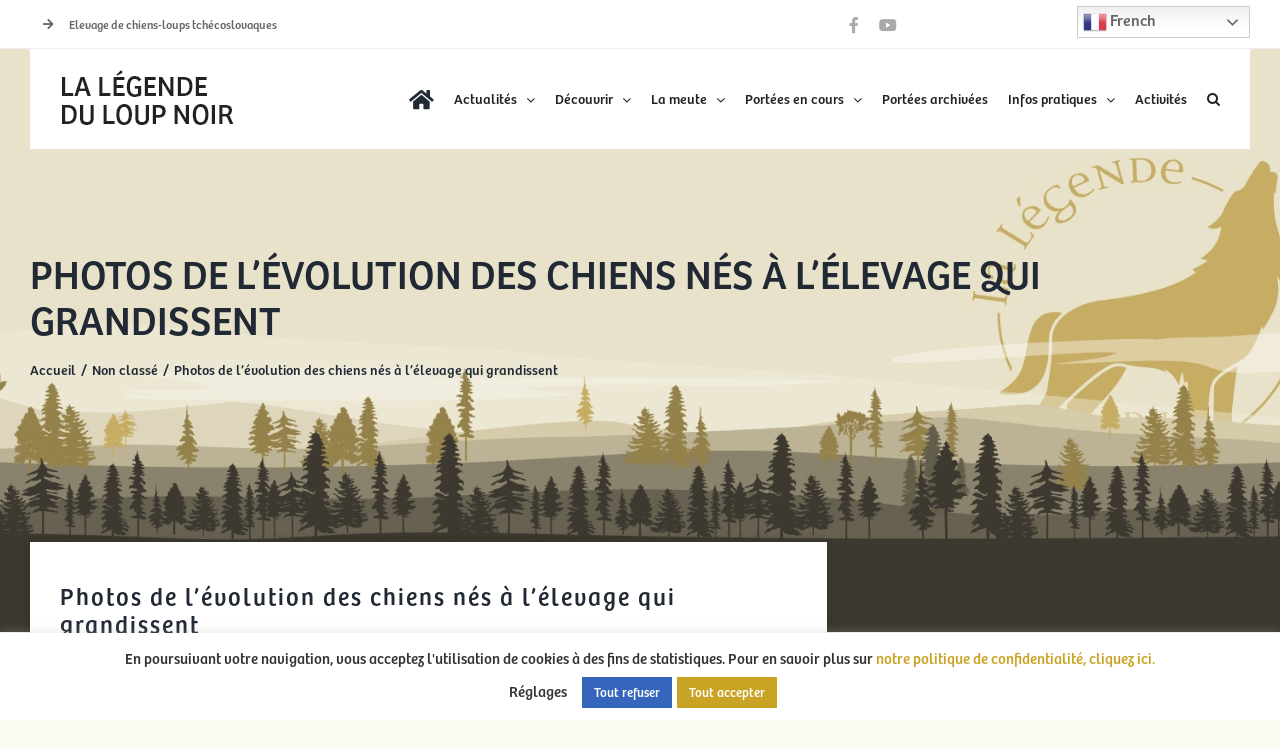

--- FILE ---
content_type: text/html; charset=UTF-8
request_url: https://as.lalegendeduloupnoir.fr/levolution-chiens-lelevage
body_size: 21015
content:
<!DOCTYPE html>
<html class="avada-html-layout-wide avada-html-header-position-top avada-is-100-percent-template avada-header-color-not-opaque" lang="fr-FR" prefix="og: http://ogp.me/ns# fb: http://ogp.me/ns/fb#">
<head>
	<meta http-equiv="X-UA-Compatible" content="IE=edge" />
	<meta http-equiv="Content-Type" content="text/html; charset=utf-8"/>
	<meta name="viewport" content="width=device-width, initial-scale=1" />
	<title>Photos de l&#039;évolution des chiens nés à l&#039;élevage qui grandissent - Altdeutsche Schaferhunde - Berger Allemand poil long</title>
<meta name="description" content="Rags (Fiona et Byron 2013) Blue et Nikita (Phalbala et Wakan 2014) Ksar Khan (Hylie et Halfa 2014) Wolf et Jack (Hélia et Jay 2014) Nicky (Ryade et Drago 2014) Juke (Fiona et Byron 2014)) Jorka (Yanka et Wakan 2014) Jena et Jaegger (Yemen et Ghosty 2014) Jalco (Manga et…">
<meta name="robots" content="index, follow, max-snippet:-1, max-image-preview:large, max-video-preview:-1">
<link rel="canonical" href="https://as.lalegendeduloupnoir.fr/levolution-chiens-lelevage">
<meta property="og:url" content="https://as.lalegendeduloupnoir.fr/levolution-chiens-lelevage">
<meta property="og:site_name" content="Altdeutsche Schaferhunde - Berger Allemand poil long">
<meta property="og:locale" content="fr_FR">
<meta property="og:type" content="article">
<meta property="og:title" content="Photos de l&#039;évolution des chiens nés à l&#039;élevage qui grandissent - Altdeutsche Schaferhunde - Berger Allemand poil long">
<meta property="og:description" content="Rags (Fiona et Byron 2013) Blue et Nikita (Phalbala et Wakan 2014) Ksar Khan (Hylie et Halfa 2014) Wolf et Jack (Hélia et Jay 2014) Nicky (Ryade et Drago 2014) Juke (Fiona et Byron 2014)) Jorka (Yanka et Wakan 2014) Jena et Jaegger (Yemen et Ghosty 2014) Jalco (Manga et…">
<meta property="og:image" content="https://as.lalegendeduloupnoir.fr/wp-content/uploads/2025/08/OG-SITE.jpg">
<meta property="og:image:secure_url" content="https://as.lalegendeduloupnoir.fr/wp-content/uploads/2025/08/OG-SITE.jpg">
<meta property="og:image:width" content="1640">
<meta property="og:image:height" content="856">
<meta name="twitter:card" content="summary">
<meta name="twitter:title" content="Photos de l&#039;évolution des chiens nés à l&#039;élevage qui grandissent - Altdeutsche Schaferhunde - Berger Allemand poil long">
<meta name="twitter:description" content="Rags (Fiona et Byron 2013) Blue et Nikita (Phalbala et Wakan 2014) Ksar Khan (Hylie et Halfa 2014) Wolf et Jack (Hélia et Jay 2014) Nicky (Ryade et Drago 2014) Juke (Fiona et Byron 2014)) Jorka (Yanka et Wakan 2014) Jena et Jaegger (Yemen et Ghosty 2014) Jalco (Manga et…">
<meta name="twitter:image" content="https://as.lalegendeduloupnoir.fr/wp-content/uploads/2016/05/13123412_1070346202988790_1845514577264775612_o1-508x600.jpg">
<link rel="alternate" type="application/rss+xml" title="Altdeutsche Schaferhunde - Berger Allemand poil long &raquo; Flux" href="https://as.lalegendeduloupnoir.fr/feed" />
<link rel="alternate" type="application/rss+xml" title="Altdeutsche Schaferhunde - Berger Allemand poil long &raquo; Flux des commentaires" href="https://as.lalegendeduloupnoir.fr/comments/feed" />
					<link rel="shortcut icon" href="https://as.lalegendeduloupnoir.fr/wp-content/uploads/2021/11/Logo-footer.png" type="image/x-icon" />
		
		
		
									<meta name="description" content="Rags (Fiona et Byron 2013)
Blue et Nikita (Phalbala et Wakan 2014)
Ksar Khan (Hylie et Halfa 2014)
Wolf et Jack (Hélia et Jay 2014)
Nicky (Ryade et Drago 2014)
Juke (Fiona et Byron 2014))
Jorka"/>
				
		<meta property="og:locale" content="fr_FR"/>
		<meta property="og:type" content="article"/>
		<meta property="og:site_name" content="Altdeutsche Schaferhunde - Berger Allemand poil long"/>
		<meta property="og:title" content="  Photos de l&rsquo;évolution des chiens nés à l&rsquo;élevage qui grandissent"/>
				<meta property="og:description" content="Rags (Fiona et Byron 2013)
Blue et Nikita (Phalbala et Wakan 2014)
Ksar Khan (Hylie et Halfa 2014)
Wolf et Jack (Hélia et Jay 2014)
Nicky (Ryade et Drago 2014)
Juke (Fiona et Byron 2014))
Jorka"/>
				<meta property="og:url" content="https://as.lalegendeduloupnoir.fr/levolution-chiens-lelevage"/>
										<meta property="article:published_time" content="2016-05-04T16:52:57+02:00"/>
							<meta property="article:modified_time" content="2025-07-17T12:26:44+02:00"/>
								<meta name="author" content="laetitia"/>
								<meta property="og:image" content="https://as.lalegendeduloupnoir.fr/wp-content/uploads/2016/05/13123412_1070346202988790_1845514577264775612_o1.jpg"/>
		<meta property="og:image:width" content="813"/>
		<meta property="og:image:height" content="960"/>
		<meta property="og:image:type" content="image/jpeg"/>
				<script type="text/javascript">
/* <![CDATA[ */
window._wpemojiSettings = {"baseUrl":"https:\/\/s.w.org\/images\/core\/emoji\/15.0.3\/72x72\/","ext":".png","svgUrl":"https:\/\/s.w.org\/images\/core\/emoji\/15.0.3\/svg\/","svgExt":".svg","source":{"concatemoji":"https:\/\/as.lalegendeduloupnoir.fr\/wp-includes\/js\/wp-emoji-release.min.js?ver=68f708"}};
/*! This file is auto-generated */
!function(i,n){var o,s,e;function c(e){try{var t={supportTests:e,timestamp:(new Date).valueOf()};sessionStorage.setItem(o,JSON.stringify(t))}catch(e){}}function p(e,t,n){e.clearRect(0,0,e.canvas.width,e.canvas.height),e.fillText(t,0,0);var t=new Uint32Array(e.getImageData(0,0,e.canvas.width,e.canvas.height).data),r=(e.clearRect(0,0,e.canvas.width,e.canvas.height),e.fillText(n,0,0),new Uint32Array(e.getImageData(0,0,e.canvas.width,e.canvas.height).data));return t.every(function(e,t){return e===r[t]})}function u(e,t,n){switch(t){case"flag":return n(e,"\ud83c\udff3\ufe0f\u200d\u26a7\ufe0f","\ud83c\udff3\ufe0f\u200b\u26a7\ufe0f")?!1:!n(e,"\ud83c\uddfa\ud83c\uddf3","\ud83c\uddfa\u200b\ud83c\uddf3")&&!n(e,"\ud83c\udff4\udb40\udc67\udb40\udc62\udb40\udc65\udb40\udc6e\udb40\udc67\udb40\udc7f","\ud83c\udff4\u200b\udb40\udc67\u200b\udb40\udc62\u200b\udb40\udc65\u200b\udb40\udc6e\u200b\udb40\udc67\u200b\udb40\udc7f");case"emoji":return!n(e,"\ud83d\udc26\u200d\u2b1b","\ud83d\udc26\u200b\u2b1b")}return!1}function f(e,t,n){var r="undefined"!=typeof WorkerGlobalScope&&self instanceof WorkerGlobalScope?new OffscreenCanvas(300,150):i.createElement("canvas"),a=r.getContext("2d",{willReadFrequently:!0}),o=(a.textBaseline="top",a.font="600 32px Arial",{});return e.forEach(function(e){o[e]=t(a,e,n)}),o}function t(e){var t=i.createElement("script");t.src=e,t.defer=!0,i.head.appendChild(t)}"undefined"!=typeof Promise&&(o="wpEmojiSettingsSupports",s=["flag","emoji"],n.supports={everything:!0,everythingExceptFlag:!0},e=new Promise(function(e){i.addEventListener("DOMContentLoaded",e,{once:!0})}),new Promise(function(t){var n=function(){try{var e=JSON.parse(sessionStorage.getItem(o));if("object"==typeof e&&"number"==typeof e.timestamp&&(new Date).valueOf()<e.timestamp+604800&&"object"==typeof e.supportTests)return e.supportTests}catch(e){}return null}();if(!n){if("undefined"!=typeof Worker&&"undefined"!=typeof OffscreenCanvas&&"undefined"!=typeof URL&&URL.createObjectURL&&"undefined"!=typeof Blob)try{var e="postMessage("+f.toString()+"("+[JSON.stringify(s),u.toString(),p.toString()].join(",")+"));",r=new Blob([e],{type:"text/javascript"}),a=new Worker(URL.createObjectURL(r),{name:"wpTestEmojiSupports"});return void(a.onmessage=function(e){c(n=e.data),a.terminate(),t(n)})}catch(e){}c(n=f(s,u,p))}t(n)}).then(function(e){for(var t in e)n.supports[t]=e[t],n.supports.everything=n.supports.everything&&n.supports[t],"flag"!==t&&(n.supports.everythingExceptFlag=n.supports.everythingExceptFlag&&n.supports[t]);n.supports.everythingExceptFlag=n.supports.everythingExceptFlag&&!n.supports.flag,n.DOMReady=!1,n.readyCallback=function(){n.DOMReady=!0}}).then(function(){return e}).then(function(){var e;n.supports.everything||(n.readyCallback(),(e=n.source||{}).concatemoji?t(e.concatemoji):e.wpemoji&&e.twemoji&&(t(e.twemoji),t(e.wpemoji)))}))}((window,document),window._wpemojiSettings);
/* ]]> */
</script>
<link rel='stylesheet' id='infi-elegant-elements-css' href='https://as.lalegendeduloupnoir.fr/wp-content/plugins/elegant-elements-fusion-builder/assets/css/min/elegant-elements.min.css?ver=3.5.0' type='text/css' media='all' />
<link rel='stylesheet' id='infi-elegant-animations-css' href='https://as.lalegendeduloupnoir.fr/wp-content/plugins/elegant-elements-fusion-builder/assets/css/min/infi-css-animations.min.css?ver=3.5.0' type='text/css' media='all' />
<style id='wp-emoji-styles-inline-css' type='text/css'>

	img.wp-smiley, img.emoji {
		display: inline !important;
		border: none !important;
		box-shadow: none !important;
		height: 1em !important;
		width: 1em !important;
		margin: 0 0.07em !important;
		vertical-align: -0.1em !important;
		background: none !important;
		padding: 0 !important;
	}
</style>
<link rel='stylesheet' id='wp-block-library-css' href='https://as.lalegendeduloupnoir.fr/wp-includes/css/dist/block-library/style.min.css?ver=68f708' type='text/css' media='all' />
<style id='wp-block-library-theme-inline-css' type='text/css'>
.wp-block-audio :where(figcaption){color:#555;font-size:13px;text-align:center}.is-dark-theme .wp-block-audio :where(figcaption){color:#ffffffa6}.wp-block-audio{margin:0 0 1em}.wp-block-code{border:1px solid #ccc;border-radius:4px;font-family:Menlo,Consolas,monaco,monospace;padding:.8em 1em}.wp-block-embed :where(figcaption){color:#555;font-size:13px;text-align:center}.is-dark-theme .wp-block-embed :where(figcaption){color:#ffffffa6}.wp-block-embed{margin:0 0 1em}.blocks-gallery-caption{color:#555;font-size:13px;text-align:center}.is-dark-theme .blocks-gallery-caption{color:#ffffffa6}:root :where(.wp-block-image figcaption){color:#555;font-size:13px;text-align:center}.is-dark-theme :root :where(.wp-block-image figcaption){color:#ffffffa6}.wp-block-image{margin:0 0 1em}.wp-block-pullquote{border-bottom:4px solid;border-top:4px solid;color:currentColor;margin-bottom:1.75em}.wp-block-pullquote cite,.wp-block-pullquote footer,.wp-block-pullquote__citation{color:currentColor;font-size:.8125em;font-style:normal;text-transform:uppercase}.wp-block-quote{border-left:.25em solid;margin:0 0 1.75em;padding-left:1em}.wp-block-quote cite,.wp-block-quote footer{color:currentColor;font-size:.8125em;font-style:normal;position:relative}.wp-block-quote.has-text-align-right{border-left:none;border-right:.25em solid;padding-left:0;padding-right:1em}.wp-block-quote.has-text-align-center{border:none;padding-left:0}.wp-block-quote.is-large,.wp-block-quote.is-style-large,.wp-block-quote.is-style-plain{border:none}.wp-block-search .wp-block-search__label{font-weight:700}.wp-block-search__button{border:1px solid #ccc;padding:.375em .625em}:where(.wp-block-group.has-background){padding:1.25em 2.375em}.wp-block-separator.has-css-opacity{opacity:.4}.wp-block-separator{border:none;border-bottom:2px solid;margin-left:auto;margin-right:auto}.wp-block-separator.has-alpha-channel-opacity{opacity:1}.wp-block-separator:not(.is-style-wide):not(.is-style-dots){width:100px}.wp-block-separator.has-background:not(.is-style-dots){border-bottom:none;height:1px}.wp-block-separator.has-background:not(.is-style-wide):not(.is-style-dots){height:2px}.wp-block-table{margin:0 0 1em}.wp-block-table td,.wp-block-table th{word-break:normal}.wp-block-table :where(figcaption){color:#555;font-size:13px;text-align:center}.is-dark-theme .wp-block-table :where(figcaption){color:#ffffffa6}.wp-block-video :where(figcaption){color:#555;font-size:13px;text-align:center}.is-dark-theme .wp-block-video :where(figcaption){color:#ffffffa6}.wp-block-video{margin:0 0 1em}:root :where(.wp-block-template-part.has-background){margin-bottom:0;margin-top:0;padding:1.25em 2.375em}
</style>
<style id='classic-theme-styles-inline-css' type='text/css'>
/*! This file is auto-generated */
.wp-block-button__link{color:#fff;background-color:#32373c;border-radius:9999px;box-shadow:none;text-decoration:none;padding:calc(.667em + 2px) calc(1.333em + 2px);font-size:1.125em}.wp-block-file__button{background:#32373c;color:#fff;text-decoration:none}
</style>
<style id='global-styles-inline-css' type='text/css'>
:root{--wp--preset--aspect-ratio--square: 1;--wp--preset--aspect-ratio--4-3: 4/3;--wp--preset--aspect-ratio--3-4: 3/4;--wp--preset--aspect-ratio--3-2: 3/2;--wp--preset--aspect-ratio--2-3: 2/3;--wp--preset--aspect-ratio--16-9: 16/9;--wp--preset--aspect-ratio--9-16: 9/16;--wp--preset--color--black: #000000;--wp--preset--color--cyan-bluish-gray: #abb8c3;--wp--preset--color--white: #ffffff;--wp--preset--color--pale-pink: #f78da7;--wp--preset--color--vivid-red: #cf2e2e;--wp--preset--color--luminous-vivid-orange: #ff6900;--wp--preset--color--luminous-vivid-amber: #fcb900;--wp--preset--color--light-green-cyan: #7bdcb5;--wp--preset--color--vivid-green-cyan: #00d084;--wp--preset--color--pale-cyan-blue: #8ed1fc;--wp--preset--color--vivid-cyan-blue: #0693e3;--wp--preset--color--vivid-purple: #9b51e0;--wp--preset--color--awb-color-1: rgba(255,255,255,1);--wp--preset--color--awb-color-2: rgba(249,249,251,1);--wp--preset--color--awb-color-3: rgba(242,243,245,1);--wp--preset--color--awb-color-4: rgba(226,226,226,1);--wp--preset--color--awb-color-5: rgba(201,163,35,1);--wp--preset--color--awb-color-6: rgba(145,118,27,1);--wp--preset--color--awb-color-7: rgba(74,78,87,1);--wp--preset--color--awb-color-8: rgba(33,41,52,1);--wp--preset--color--awb-color-custom-10: rgba(101,188,123,1);--wp--preset--color--awb-color-custom-11: rgba(158,160,164,1);--wp--preset--color--awb-color-custom-12: rgba(255,255,255,0.8);--wp--preset--color--awb-color-custom-13: rgba(51,51,51,1);--wp--preset--color--awb-color-custom-14: rgba(34,34,34,1);--wp--preset--color--awb-color-custom-15: rgba(102,102,102,1);--wp--preset--color--awb-color-custom-16: rgba(38,48,62,1);--wp--preset--color--awb-color-custom-17: rgba(29,36,45,1);--wp--preset--color--awb-color-custom-18: rgba(242,243,245,0.7);--wp--preset--gradient--vivid-cyan-blue-to-vivid-purple: linear-gradient(135deg,rgba(6,147,227,1) 0%,rgb(155,81,224) 100%);--wp--preset--gradient--light-green-cyan-to-vivid-green-cyan: linear-gradient(135deg,rgb(122,220,180) 0%,rgb(0,208,130) 100%);--wp--preset--gradient--luminous-vivid-amber-to-luminous-vivid-orange: linear-gradient(135deg,rgba(252,185,0,1) 0%,rgba(255,105,0,1) 100%);--wp--preset--gradient--luminous-vivid-orange-to-vivid-red: linear-gradient(135deg,rgba(255,105,0,1) 0%,rgb(207,46,46) 100%);--wp--preset--gradient--very-light-gray-to-cyan-bluish-gray: linear-gradient(135deg,rgb(238,238,238) 0%,rgb(169,184,195) 100%);--wp--preset--gradient--cool-to-warm-spectrum: linear-gradient(135deg,rgb(74,234,220) 0%,rgb(151,120,209) 20%,rgb(207,42,186) 40%,rgb(238,44,130) 60%,rgb(251,105,98) 80%,rgb(254,248,76) 100%);--wp--preset--gradient--blush-light-purple: linear-gradient(135deg,rgb(255,206,236) 0%,rgb(152,150,240) 100%);--wp--preset--gradient--blush-bordeaux: linear-gradient(135deg,rgb(254,205,165) 0%,rgb(254,45,45) 50%,rgb(107,0,62) 100%);--wp--preset--gradient--luminous-dusk: linear-gradient(135deg,rgb(255,203,112) 0%,rgb(199,81,192) 50%,rgb(65,88,208) 100%);--wp--preset--gradient--pale-ocean: linear-gradient(135deg,rgb(255,245,203) 0%,rgb(182,227,212) 50%,rgb(51,167,181) 100%);--wp--preset--gradient--electric-grass: linear-gradient(135deg,rgb(202,248,128) 0%,rgb(113,206,126) 100%);--wp--preset--gradient--midnight: linear-gradient(135deg,rgb(2,3,129) 0%,rgb(40,116,252) 100%);--wp--preset--font-size--small: 12px;--wp--preset--font-size--medium: 20px;--wp--preset--font-size--large: 24px;--wp--preset--font-size--x-large: 42px;--wp--preset--font-size--normal: 16px;--wp--preset--font-size--xlarge: 32px;--wp--preset--font-size--huge: 48px;--wp--preset--spacing--20: 0.44rem;--wp--preset--spacing--30: 0.67rem;--wp--preset--spacing--40: 1rem;--wp--preset--spacing--50: 1.5rem;--wp--preset--spacing--60: 2.25rem;--wp--preset--spacing--70: 3.38rem;--wp--preset--spacing--80: 5.06rem;--wp--preset--shadow--natural: 6px 6px 9px rgba(0, 0, 0, 0.2);--wp--preset--shadow--deep: 12px 12px 50px rgba(0, 0, 0, 0.4);--wp--preset--shadow--sharp: 6px 6px 0px rgba(0, 0, 0, 0.2);--wp--preset--shadow--outlined: 6px 6px 0px -3px rgba(255, 255, 255, 1), 6px 6px rgba(0, 0, 0, 1);--wp--preset--shadow--crisp: 6px 6px 0px rgba(0, 0, 0, 1);}:where(.is-layout-flex){gap: 0.5em;}:where(.is-layout-grid){gap: 0.5em;}body .is-layout-flex{display: flex;}.is-layout-flex{flex-wrap: wrap;align-items: center;}.is-layout-flex > :is(*, div){margin: 0;}body .is-layout-grid{display: grid;}.is-layout-grid > :is(*, div){margin: 0;}:where(.wp-block-columns.is-layout-flex){gap: 2em;}:where(.wp-block-columns.is-layout-grid){gap: 2em;}:where(.wp-block-post-template.is-layout-flex){gap: 1.25em;}:where(.wp-block-post-template.is-layout-grid){gap: 1.25em;}.has-black-color{color: var(--wp--preset--color--black) !important;}.has-cyan-bluish-gray-color{color: var(--wp--preset--color--cyan-bluish-gray) !important;}.has-white-color{color: var(--wp--preset--color--white) !important;}.has-pale-pink-color{color: var(--wp--preset--color--pale-pink) !important;}.has-vivid-red-color{color: var(--wp--preset--color--vivid-red) !important;}.has-luminous-vivid-orange-color{color: var(--wp--preset--color--luminous-vivid-orange) !important;}.has-luminous-vivid-amber-color{color: var(--wp--preset--color--luminous-vivid-amber) !important;}.has-light-green-cyan-color{color: var(--wp--preset--color--light-green-cyan) !important;}.has-vivid-green-cyan-color{color: var(--wp--preset--color--vivid-green-cyan) !important;}.has-pale-cyan-blue-color{color: var(--wp--preset--color--pale-cyan-blue) !important;}.has-vivid-cyan-blue-color{color: var(--wp--preset--color--vivid-cyan-blue) !important;}.has-vivid-purple-color{color: var(--wp--preset--color--vivid-purple) !important;}.has-black-background-color{background-color: var(--wp--preset--color--black) !important;}.has-cyan-bluish-gray-background-color{background-color: var(--wp--preset--color--cyan-bluish-gray) !important;}.has-white-background-color{background-color: var(--wp--preset--color--white) !important;}.has-pale-pink-background-color{background-color: var(--wp--preset--color--pale-pink) !important;}.has-vivid-red-background-color{background-color: var(--wp--preset--color--vivid-red) !important;}.has-luminous-vivid-orange-background-color{background-color: var(--wp--preset--color--luminous-vivid-orange) !important;}.has-luminous-vivid-amber-background-color{background-color: var(--wp--preset--color--luminous-vivid-amber) !important;}.has-light-green-cyan-background-color{background-color: var(--wp--preset--color--light-green-cyan) !important;}.has-vivid-green-cyan-background-color{background-color: var(--wp--preset--color--vivid-green-cyan) !important;}.has-pale-cyan-blue-background-color{background-color: var(--wp--preset--color--pale-cyan-blue) !important;}.has-vivid-cyan-blue-background-color{background-color: var(--wp--preset--color--vivid-cyan-blue) !important;}.has-vivid-purple-background-color{background-color: var(--wp--preset--color--vivid-purple) !important;}.has-black-border-color{border-color: var(--wp--preset--color--black) !important;}.has-cyan-bluish-gray-border-color{border-color: var(--wp--preset--color--cyan-bluish-gray) !important;}.has-white-border-color{border-color: var(--wp--preset--color--white) !important;}.has-pale-pink-border-color{border-color: var(--wp--preset--color--pale-pink) !important;}.has-vivid-red-border-color{border-color: var(--wp--preset--color--vivid-red) !important;}.has-luminous-vivid-orange-border-color{border-color: var(--wp--preset--color--luminous-vivid-orange) !important;}.has-luminous-vivid-amber-border-color{border-color: var(--wp--preset--color--luminous-vivid-amber) !important;}.has-light-green-cyan-border-color{border-color: var(--wp--preset--color--light-green-cyan) !important;}.has-vivid-green-cyan-border-color{border-color: var(--wp--preset--color--vivid-green-cyan) !important;}.has-pale-cyan-blue-border-color{border-color: var(--wp--preset--color--pale-cyan-blue) !important;}.has-vivid-cyan-blue-border-color{border-color: var(--wp--preset--color--vivid-cyan-blue) !important;}.has-vivid-purple-border-color{border-color: var(--wp--preset--color--vivid-purple) !important;}.has-vivid-cyan-blue-to-vivid-purple-gradient-background{background: var(--wp--preset--gradient--vivid-cyan-blue-to-vivid-purple) !important;}.has-light-green-cyan-to-vivid-green-cyan-gradient-background{background: var(--wp--preset--gradient--light-green-cyan-to-vivid-green-cyan) !important;}.has-luminous-vivid-amber-to-luminous-vivid-orange-gradient-background{background: var(--wp--preset--gradient--luminous-vivid-amber-to-luminous-vivid-orange) !important;}.has-luminous-vivid-orange-to-vivid-red-gradient-background{background: var(--wp--preset--gradient--luminous-vivid-orange-to-vivid-red) !important;}.has-very-light-gray-to-cyan-bluish-gray-gradient-background{background: var(--wp--preset--gradient--very-light-gray-to-cyan-bluish-gray) !important;}.has-cool-to-warm-spectrum-gradient-background{background: var(--wp--preset--gradient--cool-to-warm-spectrum) !important;}.has-blush-light-purple-gradient-background{background: var(--wp--preset--gradient--blush-light-purple) !important;}.has-blush-bordeaux-gradient-background{background: var(--wp--preset--gradient--blush-bordeaux) !important;}.has-luminous-dusk-gradient-background{background: var(--wp--preset--gradient--luminous-dusk) !important;}.has-pale-ocean-gradient-background{background: var(--wp--preset--gradient--pale-ocean) !important;}.has-electric-grass-gradient-background{background: var(--wp--preset--gradient--electric-grass) !important;}.has-midnight-gradient-background{background: var(--wp--preset--gradient--midnight) !important;}.has-small-font-size{font-size: var(--wp--preset--font-size--small) !important;}.has-medium-font-size{font-size: var(--wp--preset--font-size--medium) !important;}.has-large-font-size{font-size: var(--wp--preset--font-size--large) !important;}.has-x-large-font-size{font-size: var(--wp--preset--font-size--x-large) !important;}
:where(.wp-block-post-template.is-layout-flex){gap: 1.25em;}:where(.wp-block-post-template.is-layout-grid){gap: 1.25em;}
:where(.wp-block-columns.is-layout-flex){gap: 2em;}:where(.wp-block-columns.is-layout-grid){gap: 2em;}
:root :where(.wp-block-pullquote){font-size: 1.5em;line-height: 1.6;}
</style>
<link rel='stylesheet' id='cookie-law-info-css' href='https://as.lalegendeduloupnoir.fr/wp-content/plugins/cookie-law-info/legacy/public/css/cookie-law-info-public.css?ver=3.2.6' type='text/css' media='all' />
<link rel='stylesheet' id='cookie-law-info-gdpr-css' href='https://as.lalegendeduloupnoir.fr/wp-content/plugins/cookie-law-info/legacy/public/css/cookie-law-info-gdpr.css?ver=3.2.6' type='text/css' media='all' />
<link rel='stylesheet' id='fancybox-0-css' href='https://as.lalegendeduloupnoir.fr/wp-content/plugins/nextgen-gallery/static/Lightbox/fancybox/jquery.fancybox-1.3.4.css?ver=3.59.4' type='text/css' media='all' />
<link rel='stylesheet' id='grw-public-main-css-css' href='https://as.lalegendeduloupnoir.fr/wp-content/plugins/widget-google-reviews/assets/css/public-main.css?ver=4.1' type='text/css' media='all' />
<link rel='stylesheet' id='child-style-css' href='https://as.lalegendeduloupnoir.fr/wp-content/themes/Avada-Child-Theme/style.css?ver=68f708' type='text/css' media='all' />
<link rel='stylesheet' id='fusion-dynamic-css-css' href='https://as.lalegendeduloupnoir.fr/wp-content/uploads/fusion-styles/7e13a0757e2ebebff0eeedf8eee3127c.min.css?ver=3.11.10' type='text/css' media='all' />
<script type="text/javascript" src="https://as.lalegendeduloupnoir.fr/wp-includes/js/jquery/jquery.min.js?ver=3.7.1" id="jquery-core-js"></script>
<script type="text/javascript" id="cookie-law-info-js-extra">
/* <![CDATA[ */
var Cli_Data = {"nn_cookie_ids":[],"cookielist":[],"non_necessary_cookies":[],"ccpaEnabled":"","ccpaRegionBased":"","ccpaBarEnabled":"","strictlyEnabled":["necessary","obligatoire"],"ccpaType":"gdpr","js_blocking":"1","custom_integration":"","triggerDomRefresh":"","secure_cookies":""};
var cli_cookiebar_settings = {"animate_speed_hide":"500","animate_speed_show":"500","background":"#FFF","border":"#b1a6a6c2","border_on":"","button_1_button_colour":"#c9a323","button_1_button_hover":"#a1821c","button_1_link_colour":"#fff","button_1_as_button":"1","button_1_new_win":"","button_2_button_colour":"#333","button_2_button_hover":"#292929","button_2_link_colour":"#444","button_2_as_button":"","button_2_hidebar":"","button_3_button_colour":"#3566bb","button_3_button_hover":"#2a5296","button_3_link_colour":"#fff","button_3_as_button":"1","button_3_new_win":"","button_4_button_colour":"#000","button_4_button_hover":"#000000","button_4_link_colour":"#333333","button_4_as_button":"","button_7_button_colour":"#c9a323","button_7_button_hover":"#a1821c","button_7_link_colour":"#fff","button_7_as_button":"1","button_7_new_win":"","font_family":"inherit","header_fix":"","notify_animate_hide":"1","notify_animate_show":"","notify_div_id":"#cookie-law-info-bar","notify_position_horizontal":"right","notify_position_vertical":"bottom","scroll_close":"","scroll_close_reload":"","accept_close_reload":"","reject_close_reload":"","showagain_tab":"1","showagain_background":"#fff","showagain_border":"#000","showagain_div_id":"#cookie-law-info-again","showagain_x_position":"100px","text":"#333333","show_once_yn":"","show_once":"10000","logging_on":"","as_popup":"","popup_overlay":"1","bar_heading_text":"","cookie_bar_as":"banner","popup_showagain_position":"bottom-right","widget_position":"left"};
var log_object = {"ajax_url":"https:\/\/as.lalegendeduloupnoir.fr\/wp-admin\/admin-ajax.php"};
/* ]]> */
</script>
<script type="text/javascript" src="https://as.lalegendeduloupnoir.fr/wp-content/plugins/cookie-law-info/legacy/public/js/cookie-law-info-public.js?ver=3.2.6" id="cookie-law-info-js"></script>
<script type="text/javascript" id="photocrati_ajax-js-extra">
/* <![CDATA[ */
var photocrati_ajax = {"url":"https:\/\/as.lalegendeduloupnoir.fr\/index.php?photocrati_ajax=1","rest_url":"https:\/\/as.lalegendeduloupnoir.fr\/wp-json\/","wp_home_url":"https:\/\/as.lalegendeduloupnoir.fr","wp_site_url":"https:\/\/as.lalegendeduloupnoir.fr","wp_root_url":"https:\/\/as.lalegendeduloupnoir.fr","wp_plugins_url":"https:\/\/as.lalegendeduloupnoir.fr\/wp-content\/plugins","wp_content_url":"https:\/\/as.lalegendeduloupnoir.fr\/wp-content","wp_includes_url":"https:\/\/as.lalegendeduloupnoir.fr\/wp-includes\/","ngg_param_slug":"nggallery"};
/* ]]> */
</script>
<script type="text/javascript" src="https://as.lalegendeduloupnoir.fr/wp-content/plugins/nextgen-gallery/static/Legacy/ajax.min.js?ver=3.59.4" id="photocrati_ajax-js"></script>
<script type="text/javascript" defer="defer" src="https://as.lalegendeduloupnoir.fr/wp-content/plugins/widget-google-reviews/assets/js/public-main.js?ver=4.1" id="grw-public-main-js-js"></script>
<link rel="https://api.w.org/" href="https://as.lalegendeduloupnoir.fr/wp-json/" /><link rel="alternate" title="JSON" type="application/json" href="https://as.lalegendeduloupnoir.fr/wp-json/wp/v2/posts/32071" /><link rel="EditURI" type="application/rsd+xml" title="RSD" href="https://as.lalegendeduloupnoir.fr/xmlrpc.php?rsd" />

<link rel='shortlink' href='https://as.lalegendeduloupnoir.fr/?p=32071' />
<link rel="alternate" title="oEmbed (JSON)" type="application/json+oembed" href="https://as.lalegendeduloupnoir.fr/wp-json/oembed/1.0/embed?url=https%3A%2F%2Fas.lalegendeduloupnoir.fr%2Flevolution-chiens-lelevage" />
<link rel="alternate" title="oEmbed (XML)" type="text/xml+oembed" href="https://as.lalegendeduloupnoir.fr/wp-json/oembed/1.0/embed?url=https%3A%2F%2Fas.lalegendeduloupnoir.fr%2Flevolution-chiens-lelevage&#038;format=xml" />
		<link rel="manifest" href="https://as.lalegendeduloupnoir.fr/wp-json/wp/v2/web-app-manifest">
					<meta name="theme-color" content="#fff">
								<meta name="apple-mobile-web-app-capable" content="yes">
				<meta name="mobile-web-app-capable" content="yes">

				
				<meta name="apple-mobile-web-app-title" content="Altdeutsche">
		<meta name="application-name" content="Altdeutsche">
		<link rel="preload" href="https://as.lalegendeduloupnoir.fr/wp-content/themes/Avada/includes/lib/assets/fonts/icomoon/awb-icons.woff" as="font" type="font/woff" crossorigin><link rel="preload" href="//pro.fontawesome.com/releases/v5.15.4/webfonts/fa-brands-400.woff2" as="font" type="font/woff2" crossorigin><link rel="preload" href="//pro.fontawesome.com/releases/v5.15.4/webfonts/fa-regular-400.woff2" as="font" type="font/woff2" crossorigin><link rel="preload" href="//pro.fontawesome.com/releases/v5.15.4/webfonts/fa-solid-900.woff2" as="font" type="font/woff2" crossorigin><link rel="preload" href="//pro.fontawesome.com/releases/v5.15.4/webfonts/fa-light-300.woff2" as="font" type="font/woff2" crossorigin><link rel="preload" href="https://as.lalegendeduloupnoir.fr/wp-content/uploads/fusion-icons/Lgende-du-Loup-Noir-v1.0/fonts/Lgende-du-Loup-Noir.ttf?84stav" as="font" type="font/ttf" crossorigin><style type="text/css" id="css-fb-visibility">@media screen and (max-width: 768px){.fusion-no-small-visibility{display:none !important;}body .sm-text-align-center{text-align:center !important;}body .sm-text-align-left{text-align:left !important;}body .sm-text-align-right{text-align:right !important;}body .sm-flex-align-center{justify-content:center !important;}body .sm-flex-align-flex-start{justify-content:flex-start !important;}body .sm-flex-align-flex-end{justify-content:flex-end !important;}body .sm-mx-auto{margin-left:auto !important;margin-right:auto !important;}body .sm-ml-auto{margin-left:auto !important;}body .sm-mr-auto{margin-right:auto !important;}body .fusion-absolute-position-small{position:absolute;top:auto;width:100%;}.awb-sticky.awb-sticky-small{ position: sticky; top: var(--awb-sticky-offset,0); }}@media screen and (min-width: 769px) and (max-width: 992px){.fusion-no-medium-visibility{display:none !important;}body .md-text-align-center{text-align:center !important;}body .md-text-align-left{text-align:left !important;}body .md-text-align-right{text-align:right !important;}body .md-flex-align-center{justify-content:center !important;}body .md-flex-align-flex-start{justify-content:flex-start !important;}body .md-flex-align-flex-end{justify-content:flex-end !important;}body .md-mx-auto{margin-left:auto !important;margin-right:auto !important;}body .md-ml-auto{margin-left:auto !important;}body .md-mr-auto{margin-right:auto !important;}body .fusion-absolute-position-medium{position:absolute;top:auto;width:100%;}.awb-sticky.awb-sticky-medium{ position: sticky; top: var(--awb-sticky-offset,0); }}@media screen and (min-width: 993px){.fusion-no-large-visibility{display:none !important;}body .lg-text-align-center{text-align:center !important;}body .lg-text-align-left{text-align:left !important;}body .lg-text-align-right{text-align:right !important;}body .lg-flex-align-center{justify-content:center !important;}body .lg-flex-align-flex-start{justify-content:flex-start !important;}body .lg-flex-align-flex-end{justify-content:flex-end !important;}body .lg-mx-auto{margin-left:auto !important;margin-right:auto !important;}body .lg-ml-auto{margin-left:auto !important;}body .lg-mr-auto{margin-right:auto !important;}body .fusion-absolute-position-large{position:absolute;top:auto;width:100%;}.awb-sticky.awb-sticky-large{ position: sticky; top: var(--awb-sticky-offset,0); }}</style><meta name="generator" content="Powered by Slider Revolution 6.5.5 - responsive, Mobile-Friendly Slider Plugin for WordPress with comfortable drag and drop interface." />
<script type="text/javascript">function setREVStartSize(e){
			//window.requestAnimationFrame(function() {				 
				window.RSIW = window.RSIW===undefined ? window.innerWidth : window.RSIW;	
				window.RSIH = window.RSIH===undefined ? window.innerHeight : window.RSIH;	
				try {								
					var pw = document.getElementById(e.c).parentNode.offsetWidth,
						newh;
					pw = pw===0 || isNaN(pw) ? window.RSIW : pw;
					e.tabw = e.tabw===undefined ? 0 : parseInt(e.tabw);
					e.thumbw = e.thumbw===undefined ? 0 : parseInt(e.thumbw);
					e.tabh = e.tabh===undefined ? 0 : parseInt(e.tabh);
					e.thumbh = e.thumbh===undefined ? 0 : parseInt(e.thumbh);
					e.tabhide = e.tabhide===undefined ? 0 : parseInt(e.tabhide);
					e.thumbhide = e.thumbhide===undefined ? 0 : parseInt(e.thumbhide);
					e.mh = e.mh===undefined || e.mh=="" || e.mh==="auto" ? 0 : parseInt(e.mh,0);		
					if(e.layout==="fullscreen" || e.l==="fullscreen") 						
						newh = Math.max(e.mh,window.RSIH);					
					else{					
						e.gw = Array.isArray(e.gw) ? e.gw : [e.gw];
						for (var i in e.rl) if (e.gw[i]===undefined || e.gw[i]===0) e.gw[i] = e.gw[i-1];					
						e.gh = e.el===undefined || e.el==="" || (Array.isArray(e.el) && e.el.length==0)? e.gh : e.el;
						e.gh = Array.isArray(e.gh) ? e.gh : [e.gh];
						for (var i in e.rl) if (e.gh[i]===undefined || e.gh[i]===0) e.gh[i] = e.gh[i-1];
											
						var nl = new Array(e.rl.length),
							ix = 0,						
							sl;					
						e.tabw = e.tabhide>=pw ? 0 : e.tabw;
						e.thumbw = e.thumbhide>=pw ? 0 : e.thumbw;
						e.tabh = e.tabhide>=pw ? 0 : e.tabh;
						e.thumbh = e.thumbhide>=pw ? 0 : e.thumbh;					
						for (var i in e.rl) nl[i] = e.rl[i]<window.RSIW ? 0 : e.rl[i];
						sl = nl[0];									
						for (var i in nl) if (sl>nl[i] && nl[i]>0) { sl = nl[i]; ix=i;}															
						var m = pw>(e.gw[ix]+e.tabw+e.thumbw) ? 1 : (pw-(e.tabw+e.thumbw)) / (e.gw[ix]);					
						newh =  (e.gh[ix] * m) + (e.tabh + e.thumbh);
					}
					var el = document.getElementById(e.c);
					if (el!==null && el) el.style.height = newh+"px";					
					el = document.getElementById(e.c+"_wrapper");
					if (el!==null && el) {
						el.style.height = newh+"px";
						el.style.display = "block";
					}
				} catch(e){
					console.log("Failure at Presize of Slider:" + e)
				}					   
			//});
		  };</script>
		<script type="text/javascript">
			var doc = document.documentElement;
			doc.setAttribute( 'data-useragent', navigator.userAgent );
		</script>
		<!-- Global site tag (gtag.js) - Google Analytics -->
<script async src="https://www.googletagmanager.com/gtag/js?id=G-Z1QY4MXS75"></script>
<script>
  window.dataLayer = window.dataLayer || [];
  function gtag(){dataLayer.push(arguments);}
  gtag('js', new Date());

  gtag('config', 'G-Z1QY4MXS75');
</script>
	<link rel="stylesheet" href="https://use.typekit.net/qwd5dvz.css"></head>

<body class="post-template-default single single-post postid-32071 single-format-standard fusion-image-hovers fusion-pagination-sizing fusion-button_type-flat fusion-button_span-no fusion-button_gradient-linear avada-image-rollover-circle-yes avada-image-rollover-no fusion-body ltr fusion-sticky-header no-tablet-sticky-header no-mobile-sticky-header no-mobile-slidingbar no-mobile-totop avada-has-rev-slider-styles fusion-disable-outline fusion-sub-menu-fade mobile-logo-pos-left layout-wide-mode avada-has-boxed-modal-shadow- layout-scroll-offset-full avada-has-zero-margin-offset-top fusion-top-header menu-text-align-center mobile-menu-design-flyout fusion-show-pagination-text fusion-header-layout-v2 avada-responsive avada-footer-fx-none avada-menu-highlight-style-textcolor fusion-search-form-clean fusion-main-menu-search-overlay fusion-avatar-circle avada-dropdown-styles avada-blog-layout-large avada-blog-archive-layout-large avada-header-shadow-no avada-menu-icon-position-left avada-has-megamenu-shadow avada-has-main-nav-search-icon avada-has-breadcrumb-mobile-hidden avada-has-titlebar-bar_and_content avada-header-border-color-full-transparent avada-has-transparent-grid-sep-color avada-has-pagination-width_height avada-flyout-menu-direction-fade avada-ec-views-v1" data-awb-post-id="32071">
		<a class="skip-link screen-reader-text" href="#content">Passer au contenu</a>

	<div id="boxed-wrapper">
		
		<div id="wrapper" class="fusion-wrapper">
			<div id="home" style="position:relative;top:-1px;"></div>
							
					
			<header class="fusion-header-wrapper">
				<div class="fusion-header-v2 fusion-logo-alignment fusion-logo-left fusion-sticky-menu- fusion-sticky-logo- fusion-mobile-logo-  fusion-mobile-menu-design-flyout fusion-header-has-flyout-menu">
					
<div class="fusion-secondary-header">
	<div class="fusion-row">
					<div class="fusion-alignleft">
				<nav class="fusion-secondary-menu" role="navigation" aria-label="Menu secondaire"><ul id="menu-top-menu" class="menu"><li  id="menu-item-148010"  class="menu-item menu-item-type-custom menu-item-object-custom menu-item-148010"  data-item-id="148010"><a  href="http://cl.lalegendeduloupnoir.fr" class="fusion-flex-link fusion-textcolor-highlight"><span class="fusion-megamenu-icon"><i class="glyphicon fa-arrow-right fas" aria-hidden="true"></i></span><span class="menu-text">Elevage de chiens-loups tchécoslovaques</span></a></li></ul></nav><nav class="fusion-mobile-nav-holder fusion-mobile-menu-text-align-left" aria-label="Menu secondaire smartphones/tablettes"></nav>			</div>
							<div class="fusion-alignright">
				<div class="gtranslate_wrapper" id="gt-wrapper-76360778"></div>				<div class="fusion-social-links-header"><div class="fusion-social-networks"><div class="fusion-social-networks-wrapper"><a  class="fusion-social-network-icon fusion-tooltip fa-facebook-f fab" style title="Facebook" href="https://www.facebook.com/La-légende-du-loup-noir-314885978636151" target="_blank" rel="noreferrer"><span class="screen-reader-text">Facebook</span></a><a  class="fusion-social-network-icon fusion-tooltip fa-youtube fab" style title="YouTube" href="https://www.youtube.com/user/laetismile" target="_blank" rel="noopener noreferrer"><span class="screen-reader-text">YouTube</span></a></div></div></div>			</div>
			</div>
</div>
<div class="fusion-header-sticky-height"></div>
<div class="fusion-header">
	<div class="fusion-row">
					<div class="fusion-header-has-flyout-menu-content">
					<div class="fusion-logo" data-margin-top="15px" data-margin-bottom="15px" data-margin-left="0px" data-margin-right="0px">
			<a class="fusion-logo-link"  href="https://as.lalegendeduloupnoir.fr/" >

						<!-- standard logo -->
			<img src="https://as.lalegendeduloupnoir.fr/wp-content/uploads/2021/11/la-legendedu-loup-noir.png" srcset="https://as.lalegendeduloupnoir.fr/wp-content/uploads/2021/11/la-legendedu-loup-noir.png 1x" width="174" height="69" alt="Altdeutsche Schaferhunde &#8211; Berger Allemand poil long Logo" data-retina_logo_url="" class="fusion-standard-logo" />

			
					</a>
		</div>		<nav class="fusion-main-menu" aria-label="Menu principal"><div class="fusion-overlay-search">		<form role="search" class="searchform fusion-search-form  fusion-search-form-clean" method="get" action="https://as.lalegendeduloupnoir.fr/">
			<div class="fusion-search-form-content">

				
				<div class="fusion-search-field search-field">
					<label><span class="screen-reader-text">Rechercher:</span>
													<input type="search" value="" name="s" class="s" placeholder="Rechercher..." required aria-required="true" aria-label="Rechercher..."/>
											</label>
				</div>
				<div class="fusion-search-button search-button">
					<input type="submit" class="fusion-search-submit searchsubmit" aria-label="Recherche" value="&#xf002;" />
									</div>

				
			</div>


			
		</form>
		<div class="fusion-search-spacer"></div><a href="#" role="button" aria-label="Fermer la recherche" class="fusion-close-search"></a></div><ul id="menu-main-menu" class="fusion-menu"><li  id="menu-item-148036"  class="menu-item menu-item-type-post_type menu-item-object-page menu-item-home menu-item-148036"  data-item-id="148036"><a  href="https://as.lalegendeduloupnoir.fr/" class="fusion-icon-only-link fusion-flex-link fusion-textcolor-highlight"><span class="fusion-megamenu-icon"><i class="glyphicon fa-home fas" aria-hidden="true"></i></span><span class="menu-text"><span class="menu-title">Accueil</span></span></a></li><li  id="menu-item-153083"  class="menu-item menu-item-type-custom menu-item-object-custom menu-item-has-children menu-item-153083 fusion-dropdown-menu"  data-item-id="153083"><a  href="#" class="fusion-textcolor-highlight"><span class="menu-text">Actualités</span> <span class="fusion-caret"><i class="fusion-dropdown-indicator" aria-hidden="true"></i></span></a><ul class="sub-menu"><li  id="menu-item-148037"  class="menu-item menu-item-type-post_type menu-item-object-page menu-item-148037 fusion-dropdown-submenu" ><a  href="https://as.lalegendeduloupnoir.fr/actualites" class="fusion-textcolor-highlight"><span>Les news</span></a></li><li  id="menu-item-148056"  class="menu-item menu-item-type-post_type menu-item-object-page menu-item-148056 fusion-dropdown-submenu" ><a  href="https://as.lalegendeduloupnoir.fr/expositions-canines" class="fusion-textcolor-highlight"><span>Les expos</span></a></li><li  id="menu-item-148057"  class="menu-item menu-item-type-post_type menu-item-object-page menu-item-148057 fusion-dropdown-submenu" ><a  href="https://as.lalegendeduloupnoir.fr/escapades-2" class="fusion-textcolor-highlight"><span>Les escapades</span></a></li><li  id="menu-item-148058"  class="menu-item menu-item-type-post_type menu-item-object-page menu-item-148058 fusion-dropdown-submenu" ><a  href="https://as.lalegendeduloupnoir.fr/rencontres" class="fusion-textcolor-highlight"><span>Les rencontres</span></a></li></ul></li><li  id="menu-item-2658"  class="menu-item menu-item-type-custom menu-item-object-custom menu-item-has-children menu-item-2658 fusion-dropdown-menu"  data-item-id="2658"><a  class="fusion-textcolor-highlight"><span class="menu-text">Découvrir</span> <span class="fusion-caret"><i class="fusion-dropdown-indicator" aria-hidden="true"></i></span></a><ul class="sub-menu"><li  id="menu-item-2661"  class="menu-item menu-item-type-post_type menu-item-object-page menu-item-2661 fusion-dropdown-submenu" ><a  href="https://as.lalegendeduloupnoir.fr/a-propos" class="fusion-textcolor-highlight"><span>L&rsquo;élevage</span></a></li><li  id="menu-item-2663"  class="menu-item menu-item-type-post_type menu-item-object-page menu-item-2663 fusion-dropdown-submenu" ><a  href="https://as.lalegendeduloupnoir.fr/histoire-de-la-race" class="fusion-textcolor-highlight"><span>L&rsquo;histoire de la race</span></a></li><li  id="menu-item-2659"  class="menu-item menu-item-type-post_type menu-item-object-page menu-item-2659 fusion-dropdown-submenu" ><a  href="https://as.lalegendeduloupnoir.fr/selection-santesociabilisation-des-chiots-prix-et-pedigrees" class="fusion-textcolor-highlight"><span>Santé/sociabilisation</span></a></li><li  id="menu-item-2660"  class="menu-item menu-item-type-post_type menu-item-object-page menu-item-2660 fusion-dropdown-submenu" ><a  href="https://as.lalegendeduloupnoir.fr/standard-de-la-race" class="fusion-textcolor-highlight"><span>Les standards</span></a></li><li  id="menu-item-2662"  class="menu-item menu-item-type-post_type menu-item-object-page menu-item-2662 fusion-dropdown-submenu" ><a  href="https://as.lalegendeduloupnoir.fr/barf-alimentation-naturelle" class="fusion-textcolor-highlight"><span>BARF/Alimentation</span></a></li></ul></li><li  id="menu-item-2664"  class="menu-item menu-item-type-custom menu-item-object-custom menu-item-has-children menu-item-2664 fusion-dropdown-menu"  data-item-id="2664"><a  class="fusion-textcolor-highlight"><span class="menu-text">La meute</span> <span class="fusion-caret"><i class="fusion-dropdown-indicator" aria-hidden="true"></i></span></a><ul class="sub-menu"><li  id="menu-item-64694"  class="menu-item menu-item-type-post_type menu-item-object-page menu-item-64694 fusion-dropdown-submenu" ><a  href="https://as.lalegendeduloupnoir.fr/nos-espoirs" class="fusion-textcolor-highlight"><span>Nos espoirs</span></a></li><li  id="menu-item-62603"  class="menu-item menu-item-type-post_type menu-item-object-page menu-item-62603 fusion-dropdown-submenu" ><a  href="https://as.lalegendeduloupnoir.fr/nos-femelles" class="fusion-textcolor-highlight"><span>Nos femelles</span></a></li><li  id="menu-item-62604"  class="menu-item menu-item-type-post_type menu-item-object-page menu-item-62604 fusion-dropdown-submenu" ><a  href="https://as.lalegendeduloupnoir.fr/nos-males" class="fusion-textcolor-highlight"><span>Nos mâles</span></a></li><li  id="menu-item-64693"  class="menu-item menu-item-type-post_type menu-item-object-page menu-item-64693 fusion-dropdown-submenu" ><a  href="https://as.lalegendeduloupnoir.fr/nos-retraites" class="fusion-textcolor-highlight"><span>Nos retraités</span></a></li><li  id="menu-item-64692"  class="menu-item menu-item-type-post_type menu-item-object-page menu-item-64692 fusion-dropdown-submenu" ><a  href="https://as.lalegendeduloupnoir.fr/nos-defunts" class="fusion-textcolor-highlight"><span>Nos défunts</span></a></li></ul></li><li  id="menu-item-148047"  class="menu-item menu-item-type-post_type menu-item-object-page menu-item-has-children menu-item-148047 fusion-dropdown-menu"  data-item-id="148047"><a  href="https://as.lalegendeduloupnoir.fr/portees-en-cours" class="fusion-textcolor-highlight"><span class="menu-text">Portées en cours</span> <span class="fusion-caret"><i class="fusion-dropdown-indicator" aria-hidden="true"></i></span></a><ul class="sub-menu"><li  id="menu-item-209717"  class="menu-item menu-item-type-post_type menu-item-object-page menu-item-209717 fusion-dropdown-submenu" ><a  href="https://as.lalegendeduloupnoir.fr/uschka-et-grim" class="fusion-textcolor-highlight"><span>Uschka et Grim 2025</span></a></li><li  id="menu-item-209718"  class="menu-item menu-item-type-post_type menu-item-object-page menu-item-209718 fusion-dropdown-submenu" ><a  href="https://as.lalegendeduloupnoir.fr/russie-et-trek-2025" class="fusion-textcolor-highlight"><span>Russie et Trek 2025</span></a></li><li  id="menu-item-209010"  class="menu-item menu-item-type-post_type menu-item-object-page menu-item-209010 fusion-dropdown-submenu" ><a  href="https://as.lalegendeduloupnoir.fr/ursie-et-vasco-2025" class="fusion-textcolor-highlight"><span>Ursie et Vasco 2025</span></a></li><li  id="menu-item-208477"  class="menu-item menu-item-type-post_type menu-item-object-page menu-item-208477 fusion-dropdown-submenu" ><a  href="https://as.lalegendeduloupnoir.fr/tamara-et-nil-2025" class="fusion-textcolor-highlight"><span>Tamara et Nil 2025</span></a></li><li  id="menu-item-208478"  class="menu-item menu-item-type-post_type menu-item-object-page menu-item-208478 fusion-dropdown-submenu" ><a  href="https://as.lalegendeduloupnoir.fr/sam-et-drax-2025" class="fusion-textcolor-highlight"><span>Sam et Drax 2025</span></a></li><li  id="menu-item-153108"  class="menu-item menu-item-type-post_type menu-item-object-post menu-item-153108 fusion-dropdown-submenu" ><a  href="https://as.lalegendeduloupnoir.fr/portees-a-venir" class="fusion-textcolor-highlight"><span>Portées à venir en 2026</span></a></li></ul></li><li  id="menu-item-148042"  class="menu-item menu-item-type-post_type menu-item-object-page menu-item-148042"  data-item-id="148042"><a  href="https://as.lalegendeduloupnoir.fr/portees-archivees" class="fusion-textcolor-highlight"><span class="menu-text">Portées archivées</span></a></li><li  id="menu-item-148040"  class="menu-item menu-item-type-custom menu-item-object-custom menu-item-has-children menu-item-148040 fusion-dropdown-menu"  data-item-id="148040"><a  href="#" class="fusion-textcolor-highlight"><span class="menu-text">Infos pratiques</span> <span class="fusion-caret"><i class="fusion-dropdown-indicator" aria-hidden="true"></i></span></a><ul class="sub-menu"><li  id="menu-item-148045"  class="menu-item menu-item-type-post_type menu-item-object-page menu-item-148045 fusion-dropdown-submenu" ><a  href="https://as.lalegendeduloupnoir.fr/reservations-et-tarifs" class="fusion-textcolor-highlight"><span>Réservations</span></a></li><li  id="menu-item-153102"  class="menu-item menu-item-type-post_type menu-item-object-page menu-item-153102 fusion-dropdown-submenu" ><a  href="https://as.lalegendeduloupnoir.fr/avis" class="fusion-textcolor-highlight"><span>Avis</span></a></li><li  id="menu-item-15522"  class="menu-item menu-item-type-post_type menu-item-object-page menu-item-15522 fusion-dropdown-submenu" ><a  href="https://as.lalegendeduloupnoir.fr/nous-contacter" class="fusion-textcolor-highlight"><span>Nous contacter</span></a></li></ul></li><li  id="menu-item-148049"  class="menu-item menu-item-type-post_type menu-item-object-page menu-item-148049"  data-item-id="148049"><a  href="https://as.lalegendeduloupnoir.fr/activites-toutes-saisons-avec-les-chiens" class="fusion-textcolor-highlight"><span class="menu-text">Activités</span></a></li><li class="fusion-custom-menu-item fusion-main-menu-search fusion-search-overlay"><a class="fusion-main-menu-icon" href="#" aria-label="Recherche" data-title="Recherche" title="Recherche" role="button" aria-expanded="false"></a></li></ul></nav><div class="fusion-mobile-navigation"><ul id="menu-menu-mobile" class="fusion-mobile-menu"><li  id="menu-item-153906"  class="menu-item menu-item-type-post_type menu-item-object-page menu-item-home menu-item-153906"  data-item-id="153906"><a  href="https://as.lalegendeduloupnoir.fr/" class="fusion-textcolor-highlight"><span class="menu-text">Accueil</span></a></li><li  id="menu-item-153907"  class="menu-item menu-item-type-post_type menu-item-object-page menu-item-153907"  data-item-id="153907"><a  href="https://as.lalegendeduloupnoir.fr/actualites" class="fusion-textcolor-highlight"><span class="menu-text">Actualités</span></a></li><li  id="menu-item-153922"  class="menu-item menu-item-type-post_type menu-item-object-page menu-item-153922"  data-item-id="153922"><a  href="https://as.lalegendeduloupnoir.fr/decouvrir" class="fusion-textcolor-highlight"><span class="menu-text">Découvrir</span></a></li><li  id="menu-item-153908"  class="menu-item menu-item-type-post_type menu-item-object-page menu-item-153908"  data-item-id="153908"><a  href="https://as.lalegendeduloupnoir.fr/nos-chiens" class="fusion-textcolor-highlight"><span class="menu-text">La meute</span></a></li><li  id="menu-item-153911"  class="menu-item menu-item-type-post_type menu-item-object-page menu-item-153911"  data-item-id="153911"><a  href="https://as.lalegendeduloupnoir.fr/portees-en-cours" class="fusion-textcolor-highlight"><span class="menu-text">Portées en cours</span></a></li><li  id="menu-item-153910"  class="menu-item menu-item-type-post_type menu-item-object-page menu-item-153910"  data-item-id="153910"><a  href="https://as.lalegendeduloupnoir.fr/portees-archivees" class="fusion-textcolor-highlight"><span class="menu-text">Portées archivées</span></a></li><li  id="menu-item-153923"  class="menu-item menu-item-type-post_type menu-item-object-page menu-item-153923"  data-item-id="153923"><a  href="https://as.lalegendeduloupnoir.fr/reservations-et-tarifs" class="fusion-textcolor-highlight"><span class="menu-text">Réservations &#038; tarifs</span></a></li><li  id="menu-item-153912"  class="menu-item menu-item-type-post_type menu-item-object-page menu-item-153912"  data-item-id="153912"><a  href="https://as.lalegendeduloupnoir.fr/activites-toutes-saisons-avec-les-chiens" class="fusion-textcolor-highlight"><span class="menu-text">Activités</span></a></li><li  id="menu-item-153925"  class="menu-item menu-item-type-post_type menu-item-object-page menu-item-153925"  data-item-id="153925"><a  href="https://as.lalegendeduloupnoir.fr/avis" class="fusion-textcolor-highlight"><span class="menu-text">Témoignages</span></a></li><li  id="menu-item-153913"  class="menu-item menu-item-type-post_type menu-item-object-page menu-item-153913"  data-item-id="153913"><a  href="https://as.lalegendeduloupnoir.fr/nous-contacter" class="fusion-textcolor-highlight"><span class="menu-text">Nous contacter</span></a></li></ul></div><div class="fusion-flyout-menu-icons fusion-flyout-mobile-menu-icons">
	
	
	
				<a class="fusion-flyout-menu-toggle" aria-hidden="true" aria-label="Afficher/masquer le menu" href="#">
			<div class="fusion-toggle-icon-line"></div>
			<div class="fusion-toggle-icon-line"></div>
			<div class="fusion-toggle-icon-line"></div>
		</a>
	</div>


<div class="fusion-flyout-menu-bg"></div>

<nav class="fusion-mobile-nav-holder fusion-flyout-menu fusion-flyout-mobile-menu" aria-label="Menu principal mobile"></nav>

							</div>
			</div>
</div>
				</div>
				<div class="fusion-clearfix"></div>
			</header>
								
							<div id="sliders-container" class="fusion-slider-visibility">
					</div>
				
					
							
			<section class="fusion-page-title-bar fusion-tb-page-title-bar"><div class="fusion-bg-parallax" data-bg-align="center top" data-direction="up" data-mute="false" data-opacity="100" data-velocity="-0.4" data-mobile-enabled="false" data-break_parents="0" data-bg-image="http://as.lalegendeduloupnoir.fr/wp-content/uploads/2021/12/TTB-PARALLAX.jpg" data-bg-repeat="false" ></div><div class="fusion-fullwidth fullwidth-box fusion-builder-row-1 fusion-flex-container fusion-parallax-up nonhundred-percent-fullwidth non-hundred-percent-height-scrolling lazyload" style="--awb-background-position:center top;--awb-border-radius-top-left:0px;--awb-border-radius-top-right:0px;--awb-border-radius-bottom-right:0px;--awb-border-radius-bottom-left:0px;--awb-padding-top:250px;--awb-padding-bottom:250px;--awb-padding-top-medium:100px;--awb-padding-bottom-medium:100px;--awb-background-size:cover;--awb-flex-wrap:wrap;" data-bg="http://as.lalegendeduloupnoir.fr/wp-content/uploads/2021/12/TTB-PARALLAX.jpg" ><div class="fusion-builder-row fusion-row fusion-flex-align-items-center fusion-flex-content-wrap" style="max-width:1331.2px;margin-left: calc(-4% / 2 );margin-right: calc(-4% / 2 );"><div class="fusion-layout-column fusion_builder_column fusion-builder-column-0 fusion_builder_column_1_1 1_1 fusion-flex-column" style="--awb-bg-size:cover;--awb-width-large:100%;--awb-margin-top-large:0px;--awb-spacing-right-large:1.92%;--awb-margin-bottom-large:0px;--awb-spacing-left-large:1.92%;--awb-width-medium:100%;--awb-order-medium:0;--awb-spacing-right-medium:1.92%;--awb-spacing-left-medium:1.92%;--awb-width-small:100%;--awb-order-small:0;--awb-spacing-right-small:1.92%;--awb-spacing-left-small:1.92%;"><div class="fusion-column-wrapper fusion-column-has-shadow fusion-flex-justify-content-flex-start fusion-content-layout-column"><div class="fusion-title title fusion-title-1 fusion-sep-none fusion-title-text fusion-title-size-one uppercase" style="--awb-margin-top:0px;--awb-font-size:40px;"><h1 class="fusion-title-heading title-heading-left" style="margin:0;font-size:1em;">Photos de l&rsquo;évolution des chiens nés à l&rsquo;élevage qui grandissent</h1></div><nav class="fusion-breadcrumbs fusion-breadcrumbs-1" style="--awb-breadcrumb-sep:&#039;/&#039;;" aria-label="Breadcrumb"><ol class="awb-breadcrumb-list"><li class="fusion-breadcrumb-item awb-breadcrumb-sep" ><a href="https://as.lalegendeduloupnoir.fr" class="fusion-breadcrumb-link"><span >Accueil</span></a></li><li class="fusion-breadcrumb-item awb-breadcrumb-sep" ><a href="https://as.lalegendeduloupnoir.fr/category/non-classe" class="fusion-breadcrumb-link"><span >Non classé</span></a></li><li class="fusion-breadcrumb-item"  aria-current="page"><span  class="breadcrumb-leaf">Photos de l&rsquo;évolution des chiens nés à l&rsquo;élevage qui grandissent</span></li></ol></nav></div></div></div></div>
</section>
						<main id="main" class="clearfix width-100">
				<div class="fusion-row" style="max-width:100%;">

<section id="content" style="width: 100%;">
									<div id="post-32071" class="post-32071 post type-post status-publish format-standard has-post-thumbnail hentry category-non-classe">

				<div class="post-content">
					<div class="fusion-fullwidth fullwidth-box fusion-builder-row-2 fusion-flex-container nonhundred-percent-fullwidth non-hundred-percent-height-scrolling" style="--awb-border-radius-top-left:0px;--awb-border-radius-top-right:0px;--awb-border-radius-bottom-right:0px;--awb-border-radius-bottom-left:0px;--awb-flex-wrap:wrap;" ><div class="fusion-builder-row fusion-row fusion-flex-align-items-flex-start fusion-flex-content-wrap" style="max-width:1331.2px;margin-left: calc(-4% / 2 );margin-right: calc(-4% / 2 );"><div class="fusion-layout-column fusion_builder_column fusion-builder-column-1 fusion_builder_column_2_3 2_3 fusion-flex-column" style="--awb-padding-top:30px;--awb-padding-right:30px;--awb-padding-bottom:30px;--awb-padding-left:30px;--awb-bg-color:#ffffff;--awb-bg-color-hover:#ffffff;--awb-bg-size:cover;--awb-box-shadow:0px 0px 10px 0px rgba(0,0,0,0.16);;--awb-width-large:66.666666666667%;--awb-margin-top-large:-150px;--awb-spacing-right-large:2.88%;--awb-margin-bottom-large:0px;--awb-spacing-left-large:2.88%;--awb-width-medium:66.666666666667%;--awb-order-medium:0;--awb-spacing-right-medium:2.88%;--awb-spacing-left-medium:2.88%;--awb-width-small:100%;--awb-order-small:0;--awb-spacing-right-small:1.92%;--awb-spacing-left-small:1.92%;"><div class="fusion-column-wrapper fusion-column-has-shadow fusion-flex-justify-content-flex-start fusion-content-layout-column"><div class="fusion-title title fusion-title-2 fusion-sep-none fusion-title-text fusion-title-size-two" style="--awb-font-size:24px;"><h2 class="fusion-title-heading title-heading-left" style="margin:0;font-size:1em;">Photos de l&rsquo;évolution des chiens nés à l&rsquo;élevage qui grandissent</h2></div><div class="fusion-meta-tb fusion-meta-tb-1 floated" style="--awb-border-bottom:0px;--awb-border-top:0px;--awb-border-left:0px;--awb-border-right:0px;--awb-item-margin-right:30px;--awb-height:36px;--awb-text-color:#666666;--awb-link-color:#212121;--awb-border-color:rgba(226,226,226,0);--awb-item-background-color:rgba(0,0,0,0);--awb-background-color:rgba(0,0,0,0);"><span class="fusion-tb-published-date">Published On: 4 mai 2016</span><span class="fusion-meta-tb-sep"></span><span class="fusion-tb-comments"><span>Commentaires fermés<span class="screen-reader-text"> sur Photos de l&rsquo;évolution des chiens nés à l&rsquo;élevage qui grandissent</span></span></span><span class="fusion-meta-tb-sep"></span></div><div class="fusion-separator fusion-full-width-sep" style="align-self: flex-start;margin-right:auto;margin-top:30px;margin-bottom:30px;width:100%;max-width:100%;"><div class="fusion-separator-border sep-single sep-dotted" style="--awb-height:20px;--awb-amount:20px;border-color:#e2e2e2;border-top-width:1px;"></div></div><div class="fusion-content-tb fusion-content-tb-1" style="--awb-text-color:#212934;--awb-content-alignment:left;"><p><a title="Rags" href="http://as.lalegendeduloupnoir.fr/fiona-et-byron/rags">Rags</a> (Fiona et Byron 2013)<br />
<a title="Phalbala et Wakan" href="http://as.lalegendeduloupnoir.fr/phalballa-et-wakan">Blue et Nikita</a> (Phalbala et Wakan 2014)<br />
<a title="Hylie et Halpha" href="http://as.lalegendeduloupnoir.fr/hylie-et-halph">Ksar Khan</a> (Hylie et Halfa 2014)<br />
<a title="Hélia et Jay – 2014" href="http://as.lalegendeduloupnoir.fr/helia-et-jay-2014">Wolf et Jack </a>(Hélia et Jay 2014)<br />
<a title="Ryade et Drago" href="http://as.lalegendeduloupnoir.fr/ryade-et-drago">Nicky</a> (Ryade et Drago 2014)<br />
<a href="http://as.lalegendeduloupnoir.fr/byron-et-fiona-2014">Juke</a> (Fiona et Byron 2014))<br />
<a title="Yanka et Wakan" href="http://as.lalegendeduloupnoir.fr/yanka-et-wakan">Jorka</a> (Yanka et Wakan 2014)<br />
<a title="Yemen et Ghosty" href="http://as.lalegendeduloupnoir.fr/yemen-et-ghosty">Jena et Jaegger</a> (Yemen et Ghosty 2014)<br />
<a title="Manga et Drago" href="http://as.lalegendeduloupnoir.fr/manga-et-drago">Jalco</a> (Manga et Drago 2014)<br />
<a title="Galaxie et Follow – 2014" href="http://as.lalegendeduloupnoir.fr/galaxie-et-follow-2014">Jade</a> (Galaxie et Follow 2014)<br />
<a title="Galaxie et Milan" href="http://as.lalegendeduloupnoir.fr/galaxie-et-milan">Lou</a> (Galaxie et Milan 2015)<br />
<a title="Yanka et Wakan 2015" href="http://as.lalegendeduloupnoir.fr/yanka-et-wakan-2015">Loki</a> (Yanka et Wakan 2015)<br />
<a title="Tara et Milan" href="http://as.lalegendeduloupnoir.fr/tara-et-milan">Lexy</a> (Tara et Milan 2015)<br />
<a title="Alys et Halfa" href="http://as.lalegendeduloupnoir.fr/alys-et-halfa">Otsoa, Silver, Iron et Loy</a> (Alys et Halpha 2015)<br />
<a title="Hylie et Halpha" href="http://as.lalegendeduloupnoir.fr/hylie-et-halph">Lord</a> (Hylie et Halfa 2015)<br />
<a title="Ryade et Milan" href="http://as.lalegendeduloupnoir.fr/ryade-et-milan">Aramis</a> (Ryade et Milan 2015)<br />
<a title="Phalballa et Jay" href="http://as.lalegendeduloupnoir.fr/phalballa-et-jay">Pixelle et Maverick</a> (Phalballa et Jay 2016)<br />
<a title="Ramstein" href="http://as.lalegendeduloupnoir.fr/emine-et-ice-man/rammstein">Ramstein</a> (Emine et Ice Man)</p>
<p><a href="http://as.lalegendeduloupnoir.fr/wp-content/uploads/2016/05/13123412_1070346202988790_1845514577264775612_o1.jpg"><img fetchpriority="high" decoding="async" class="lazyload aligncenter size-large wp-image-32081" src="http://as.lalegendeduloupnoir.fr/wp-content/uploads/2016/05/13123412_1070346202988790_1845514577264775612_o1-508x600.jpg" data-orig-src="http://as.lalegendeduloupnoir.fr/wp-content/uploads/2016/05/13123412_1070346202988790_1845514577264775612_o1-508x600.jpg" alt="13123412_1070346202988790_1845514577264775612_o" width="508" height="600" srcset="data:image/svg+xml,%3Csvg%20xmlns%3D%27http%3A%2F%2Fwww.w3.org%2F2000%2Fsvg%27%20width%3D%27508%27%20height%3D%27600%27%20viewBox%3D%270%200%20508%20600%27%3E%3Crect%20width%3D%27508%27%20height%3D%27600%27%20fill-opacity%3D%220%22%2F%3E%3C%2Fsvg%3E" data-srcset="https://as.lalegendeduloupnoir.fr/wp-content/uploads/2016/05/13123412_1070346202988790_1845514577264775612_o1-254x300.jpg 254w, https://as.lalegendeduloupnoir.fr/wp-content/uploads/2016/05/13123412_1070346202988790_1845514577264775612_o1-508x600.jpg 508w, https://as.lalegendeduloupnoir.fr/wp-content/uploads/2016/05/13123412_1070346202988790_1845514577264775612_o1.jpg 813w" data-sizes="auto" data-orig-sizes="(max-width: 508px) 100vw, 508px" /></a></p>
</div></div></div><div class="fusion-layout-column fusion_builder_column fusion-builder-column-3 fusion_builder_column_1_3 1_3 fusion-flex-column" style="--awb-bg-size:cover;--awb-width-large:33.333333333333%;--awb-margin-top-large:0px;--awb-spacing-right-large:5.76%;--awb-margin-bottom-large:0px;--awb-spacing-left-large:11.52%;--awb-width-medium:33.333333333333%;--awb-order-medium:0;--awb-spacing-right-medium:5.76%;--awb-spacing-left-medium:11.52%;--awb-width-small:100%;--awb-order-small:0;--awb-spacing-right-small:1.92%;--awb-spacing-left-small:1.92%;"><div class="fusion-column-wrapper fusion-column-has-shadow fusion-flex-justify-content-flex-start fusion-content-layout-column"><div class="fusion-image-element " style="--awb-liftup-border-radius:0px;--awb-margin-bottom:30px;--awb-caption-title-font-family:var(--h2_typography-font-family);--awb-caption-title-font-weight:var(--h2_typography-font-weight);--awb-caption-title-font-style:var(--h2_typography-font-style);--awb-caption-title-size:var(--h2_typography-font-size);--awb-caption-title-transform:var(--h2_typography-text-transform);--awb-caption-title-line-height:var(--h2_typography-line-height);--awb-caption-title-letter-spacing:var(--h2_typography-letter-spacing);"><div class="awb-image-frame awb-image-frame-2 imageframe-liftup"><span class=" fusion-imageframe imageframe-none imageframe-2"><a class="fusion-no-lightbox" href="http://as.lalegendeduloupnoir.fr/activites-toutes-saisons-avec-les-chiens" target="_self" aria-label="activites2"><img alt="" decoding="async" alt="" width="497" height="612" src="https://as.lalegendeduloupnoir.fr/wp-content/uploads/2022/01/activites2.jpg" data-orig-src="http://as.lalegendeduloupnoir.fr/wp-content/uploads/2022/01/activites2.jpg" alt class="lazyload img-responsive wp-image-153084" srcset="data:image/svg+xml,%3Csvg%20xmlns%3D%27http%3A%2F%2Fwww.w3.org%2F2000%2Fsvg%27%20width%3D%27497%27%20height%3D%27612%27%20viewBox%3D%270%200%20497%20612%27%3E%3Crect%20width%3D%27497%27%20height%3D%27612%27%20fill-opacity%3D%220%22%2F%3E%3C%2Fsvg%3E" data-srcset="https://as.lalegendeduloupnoir.fr/wp-content/uploads/2022/01/activites2-200x246.jpg 200w, https://as.lalegendeduloupnoir.fr/wp-content/uploads/2022/01/activites2-400x493.jpg 400w, https://as.lalegendeduloupnoir.fr/wp-content/uploads/2022/01/activites2.jpg 497w" data-sizes="auto" data-orig-sizes="(max-width: 768px) 100vw, 400px" /></a></span></div></div>
<div class="fusion-builder-row fusion-builder-row-inner fusion-row fusion-flex-align-items-flex-start fusion-flex-content-wrap" style="width:104% !important;max-width:104% !important;margin-left: calc(-4% / 2 );margin-right: calc(-4% / 2 );"><div class="fusion-layout-column fusion_builder_column_inner fusion-builder-nested-column-1 fusion_builder_column_inner_1_1 1_1 fusion-flex-column fusion-column-inner-bg-wrapper fusion-column-liftup-border" style="--awb-padding-top:40%;--awb-padding-right:150px;--awb-padding-bottom:30px;--awb-padding-left:30px;--awb-inner-bg-position:center center;--awb-inner-bg-size:cover;--awb-width-large:100%;--awb-margin-top-large:0px;--awb-spacing-right-large:1.92%;--awb-margin-bottom-large:0px;--awb-spacing-left-large:1.92%;--awb-width-medium:100%;--awb-order-medium:0;--awb-spacing-right-medium:1.92%;--awb-spacing-left-medium:1.92%;--awb-width-small:100%;--awb-order-small:0;--awb-spacing-right-small:1.92%;--awb-spacing-left-small:1.92%;"><span class="fusion-column-inner-bg hover-type-liftup"><a class="fusion-column-anchor" href="https://www.facebook.com/La-l%C3%A9gende-du-loup-noir-314885978636151" rel="noopener noreferrer" target="_blank"><span class="fusion-column-inner-bg-image lazyload" data-bg="http://as.lalegendeduloupnoir.fr/wp-content/uploads/2022/03/facebook.jpg"></span></a></span><div class="fusion-column-wrapper fusion-flex-justify-content-flex-start fusion-content-layout-column fusion-column-has-bg-image" data-bg-url="http://as.lalegendeduloupnoir.fr/wp-content/uploads/2022/03/facebook.jpg"><div class="fusion-title title fusion-title-4 fusion-sep-none fusion-title-highlight fusion-loop-off fusion-highlight-underline fusion-title-size-three" style="--awb-text-color:#ffffff;" data-highlight="underline"><h3 class="fusion-title-heading title-heading-left" style="margin:0;text-shadow:0px 0px 10px rgba(0,0,0,0.16);"><span class="fusion-highlighted-text-prefix"></span> <span class="fusion-highlighted-text-wrapper"><span class="fusion-highlighted-text" style="font-size:20px;">Retrouvez-nous sur Facebook</span></span> <span class="fusion-highlighted-text-postfix"></span></h3></div></div></div></div>
</div></div>
</div></div>
				</div>
			</div>
			</section>
						
					</div>  <!-- fusion-row -->
				</main>  <!-- #main -->
				
				
								
					<div class="fusion-tb-footer fusion-footer"><div class="fusion-footer-widget-area fusion-widget-area"><div class="fusion-fullwidth fullwidth-box fusion-builder-row-4 fusion-flex-container nonhundred-percent-fullwidth non-hundred-percent-height-scrolling" style="--awb-border-radius-top-left:0px;--awb-border-radius-top-right:0px;--awb-border-radius-bottom-right:0px;--awb-border-radius-bottom-left:0px;--awb-padding-top:60px;--awb-padding-bottom:60px;--awb-background-color:#ffffff;--awb-flex-wrap:wrap;" ><div class="fusion-builder-row fusion-row fusion-flex-align-items-stretch fusion-flex-content-wrap" style="max-width:1331.2px;margin-left: calc(-4% / 2 );margin-right: calc(-4% / 2 );"><div class="fusion-layout-column fusion_builder_column fusion-builder-column-13 fusion_builder_column_1_4 1_4 fusion-flex-column" style="--awb-bg-size:cover;--awb-width-large:25%;--awb-margin-top-large:0px;--awb-spacing-right-large:7.68%;--awb-margin-bottom-large:30px;--awb-spacing-left-large:7.68%;--awb-width-medium:25%;--awb-order-medium:0;--awb-spacing-right-medium:7.68%;--awb-spacing-left-medium:7.68%;--awb-width-small:100%;--awb-order-small:0;--awb-spacing-right-small:1.92%;--awb-spacing-left-small:1.92%;"><div class="fusion-column-wrapper fusion-column-has-shadow fusion-flex-justify-content-flex-start fusion-content-layout-column"><div class="fusion-image-element " style="text-align:center;--awb-caption-title-font-family:var(--h2_typography-font-family);--awb-caption-title-font-weight:var(--h2_typography-font-weight);--awb-caption-title-font-style:var(--h2_typography-font-style);--awb-caption-title-size:var(--h2_typography-font-size);--awb-caption-title-transform:var(--h2_typography-text-transform);--awb-caption-title-line-height:var(--h2_typography-line-height);--awb-caption-title-letter-spacing:var(--h2_typography-letter-spacing);"><span class=" fusion-imageframe imageframe-none imageframe-6 hover-type-none"><img alt="" decoding="async" alt="" width="224" height="241" title="Logo-footer" src="https://as.lalegendeduloupnoir.fr/wp-content/uploads/2021/11/Logo-footer.png" data-orig-src="http://as.lalegendeduloupnoir.fr/wp-content/uploads/2021/11/Logo-footer.png" alt class="lazyload img-responsive wp-image-148009" srcset="data:image/svg+xml,%3Csvg%20xmlns%3D%27http%3A%2F%2Fwww.w3.org%2F2000%2Fsvg%27%20width%3D%27224%27%20height%3D%27241%27%20viewBox%3D%270%200%20224%20241%27%3E%3Crect%20width%3D%27224%27%20height%3D%27241%27%20fill-opacity%3D%220%22%2F%3E%3C%2Fsvg%3E" data-srcset="https://as.lalegendeduloupnoir.fr/wp-content/uploads/2021/11/Logo-footer-200x215.png 200w, https://as.lalegendeduloupnoir.fr/wp-content/uploads/2021/11/Logo-footer.png 224w" data-sizes="auto" data-orig-sizes="(max-width: 768px) 100vw, 224px" /></span></div></div></div><div class="fusion-layout-column fusion_builder_column fusion-builder-column-15 fusion_builder_column_1_4 1_4 fusion-flex-column" style="--awb-padding-left:30px;--awb-bg-size:cover;--awb-border-color:#dddddd;--awb-border-left:1px;--awb-border-style:dotted;--awb-width-large:25%;--awb-margin-top-large:0px;--awb-spacing-right-large:7.68%;--awb-margin-bottom-large:0px;--awb-spacing-left-large:7.68%;--awb-width-medium:25%;--awb-order-medium:0;--awb-spacing-right-medium:7.68%;--awb-spacing-left-medium:7.68%;--awb-width-small:100%;--awb-order-small:0;--awb-spacing-right-small:1.92%;--awb-margin-bottom-small:30px;--awb-spacing-left-small:1.92%;"><div class="fusion-column-wrapper fusion-column-has-shadow fusion-flex-justify-content-flex-start fusion-content-layout-column"><nav class="awb-menu awb-menu_column awb-menu_em-hover mobile-mode-collapse-to-button awb-menu_icons-left awb-menu_dc-yes mobile-trigger-fullwidth-off awb-menu_mobile-toggle awb-menu_indent-left mobile-size-full-absolute loading mega-menu-loading awb-menu_desktop awb-menu_dropdown awb-menu_expand-right awb-menu_transition-fade" style="--awb-text-transform:none;--awb-active-color:#666666;--awb-submenu-text-transform:none;--awb-icons-hover-color:#666666;--awb-main-justify-content:flex-start;--awb-mobile-justify:flex-start;--awb-mobile-caret-left:auto;--awb-mobile-caret-right:0;--awb-fusion-font-family-typography:inherit;--awb-fusion-font-style-typography:normal;--awb-fusion-font-weight-typography:400;--awb-fusion-font-family-submenu-typography:inherit;--awb-fusion-font-style-submenu-typography:normal;--awb-fusion-font-weight-submenu-typography:400;--awb-fusion-font-family-mobile-typography:inherit;--awb-fusion-font-style-mobile-typography:normal;--awb-fusion-font-weight-mobile-typography:400;" aria-label="Footer menu" data-breakpoint="0" data-count="3" data-transition-type="fade" data-transition-time="300" data-expand="right"><ul id="menu-footer-menu-3" class="fusion-menu awb-menu__main-ul awb-menu__main-ul_column"><li   class="menu-item menu-item-type-post_type menu-item-object-page menu-item-home menu-item-148097 awb-menu__li awb-menu__main-li awb-menu__main-li_regular"  data-item-id="148097"><span class="awb-menu__main-background-default awb-menu__main-background-default_fade"></span><span class="awb-menu__main-background-active awb-menu__main-background-active_fade"></span><a  href="https://as.lalegendeduloupnoir.fr/" class="awb-menu__main-a awb-menu__main-a_regular"><span class="menu-text">Accueil</span></a></li><li   class="menu-item menu-item-type-post_type menu-item-object-page menu-item-148098 awb-menu__li awb-menu__main-li awb-menu__main-li_regular"  data-item-id="148098"><span class="awb-menu__main-background-default awb-menu__main-background-default_fade"></span><span class="awb-menu__main-background-active awb-menu__main-background-active_fade"></span><a  href="https://as.lalegendeduloupnoir.fr/actualites" class="awb-menu__main-a awb-menu__main-a_regular"><span class="menu-text">Actualités</span></a></li><li   class="menu-item menu-item-type-post_type menu-item-object-page menu-item-148122 awb-menu__li awb-menu__main-li awb-menu__main-li_regular"  data-item-id="148122"><span class="awb-menu__main-background-default awb-menu__main-background-default_fade"></span><span class="awb-menu__main-background-active awb-menu__main-background-active_fade"></span><a  href="https://as.lalegendeduloupnoir.fr/decouvrir" class="awb-menu__main-a awb-menu__main-a_regular"><span class="menu-text">Découvrir</span></a></li><li   class="menu-item menu-item-type-post_type menu-item-object-page menu-item-148120 awb-menu__li awb-menu__main-li awb-menu__main-li_regular"  data-item-id="148120"><span class="awb-menu__main-background-default awb-menu__main-background-default_fade"></span><span class="awb-menu__main-background-active awb-menu__main-background-active_fade"></span><a  href="https://as.lalegendeduloupnoir.fr/la-meute" class="awb-menu__main-a awb-menu__main-a_regular"><span class="menu-text">La meute</span></a></li><li   class="menu-item menu-item-type-post_type menu-item-object-page menu-item-148124 awb-menu__li awb-menu__main-li awb-menu__main-li_regular"  data-item-id="148124"><span class="awb-menu__main-background-default awb-menu__main-background-default_fade"></span><span class="awb-menu__main-background-active awb-menu__main-background-active_fade"></span><a  href="https://as.lalegendeduloupnoir.fr/portees-en-cours" class="awb-menu__main-a awb-menu__main-a_regular"><span class="menu-text">Portées en cours</span></a></li><li   class="menu-item menu-item-type-post_type menu-item-object-page menu-item-148123 awb-menu__li awb-menu__main-li awb-menu__main-li_regular"  data-item-id="148123"><span class="awb-menu__main-background-default awb-menu__main-background-default_fade"></span><span class="awb-menu__main-background-active awb-menu__main-background-active_fade"></span><a  href="https://as.lalegendeduloupnoir.fr/portees-archivees" class="awb-menu__main-a awb-menu__main-a_regular"><span class="menu-text">Portées archivées</span></a></li><li   class="menu-item menu-item-type-post_type menu-item-object-page menu-item-148121 awb-menu__li awb-menu__main-li awb-menu__main-li_regular"  data-item-id="148121"><span class="awb-menu__main-background-default awb-menu__main-background-default_fade"></span><span class="awb-menu__main-background-active awb-menu__main-background-active_fade"></span><a  href="https://as.lalegendeduloupnoir.fr/infos-pratiques" class="awb-menu__main-a awb-menu__main-a_regular"><span class="menu-text">Infos pratiques</span></a></li><li   class="menu-item menu-item-type-post_type menu-item-object-page menu-item-148118 awb-menu__li awb-menu__main-li awb-menu__main-li_regular"  data-item-id="148118"><span class="awb-menu__main-background-default awb-menu__main-background-default_fade"></span><span class="awb-menu__main-background-active awb-menu__main-background-active_fade"></span><a  href="https://as.lalegendeduloupnoir.fr/les-activites" class="awb-menu__main-a awb-menu__main-a_regular"><span class="menu-text">Les activités</span></a></li></ul></nav></div></div><div class="fusion-layout-column fusion_builder_column fusion-builder-column-17 fusion_builder_column_1_4 1_4 fusion-flex-column" style="--awb-padding-left:30px;--awb-bg-size:cover;--awb-border-color:#dddddd;--awb-border-left:1px;--awb-border-style:dotted;--awb-width-large:25%;--awb-margin-top-large:0px;--awb-spacing-right-large:7.68%;--awb-margin-bottom-large:0px;--awb-spacing-left-large:7.68%;--awb-width-medium:25%;--awb-order-medium:0;--awb-spacing-right-medium:7.68%;--awb-spacing-left-medium:7.68%;--awb-width-small:100%;--awb-order-small:0;--awb-spacing-right-small:1.92%;--awb-margin-bottom-small:30px;--awb-spacing-left-small:1.92%;"><div class="fusion-column-wrapper fusion-column-has-shadow fusion-flex-justify-content-flex-start fusion-content-layout-column"><div class="fusion-title title fusion-title-10 fusion-sep-none fusion-title-text fusion-title-size-three uppercase" style="--awb-text-color:#c9a323;--awb-font-size:20px;"><h3 class="fusion-title-heading title-heading-left" style="margin:0;font-size:1em;">Contact</h3></div><div class="fusion-text fusion-text-4"><p>La Légende du Loup Noir<br />
Chemin de la goutte des forges<br />
90200 Lepuix &#8211; France</p>
<p><a href="http://as.lalegendeduloupnoir.fr/nous-contacter"><u>Nous écrire</u></a></p>
</div></div></div><div class="fusion-layout-column fusion_builder_column fusion-builder-column-19 fusion_builder_column_1_4 1_4 fusion-flex-column" style="--awb-padding-left:30px;--awb-bg-size:cover;--awb-border-color:#dddddd;--awb-border-left:1px;--awb-border-style:dotted;--awb-width-large:25%;--awb-margin-top-large:0px;--awb-spacing-right-large:7.68%;--awb-margin-bottom-large:0px;--awb-spacing-left-large:7.68%;--awb-width-medium:25%;--awb-order-medium:0;--awb-spacing-right-medium:7.68%;--awb-spacing-left-medium:7.68%;--awb-width-small:100%;--awb-order-small:0;--awb-spacing-right-small:1.92%;--awb-spacing-left-small:1.92%;"><div class="fusion-column-wrapper fusion-column-has-shadow fusion-flex-justify-content-flex-start fusion-content-layout-column"><div class="fusion-title title fusion-title-12 fusion-sep-none fusion-title-text fusion-title-size-three uppercase" style="--awb-text-color:#c9a323;--awb-font-size:20px;"><h3 class="fusion-title-heading title-heading-left" style="margin:0;font-size:1em;">Nous rejoindre</h3></div><div class="fusion-social-links fusion-social-links-4" style="--awb-margin-top:0px;--awb-margin-right:0px;--awb-margin-bottom:0px;--awb-margin-left:0px;--awb-alignment:center;--awb-box-border-top:0px;--awb-box-border-right:0px;--awb-box-border-bottom:0px;--awb-box-border-left:0px;--awb-icon-colors-hover:rgba(158,160,164,0.8);--awb-box-colors-hover:rgba(242,243,245,0.8);--awb-box-border-color:var(--awb-color3);--awb-box-border-color-hover:var(--awb-color4);"><div class="fusion-social-networks color-type-custom"><div class="fusion-social-networks-wrapper"><a class="fusion-social-network-icon fusion-tooltip fusion-facebook fa-facebook-f fab" style="color:#AAAAAA;font-size:60px;" data-placement="top" data-title="Facebook" data-toggle="tooltip" title="Facebook" aria-label="facebook" target="_blank" rel="noopener noreferrer" href="https://www.facebook.com/La-l%C3%A9gende-du-loup-noir-314885978636151"></a><a class="fusion-social-network-icon fusion-tooltip fusion-youtube fa-youtube fab" style="color:#AAAAAA;font-size:60px;" data-placement="top" data-title="YouTube" data-toggle="tooltip" title="YouTube" aria-label="youtube" target="_blank" rel="noopener noreferrer" href="https://www.youtube.com/user/laetismile"></a></div></div></div></div></div></div></div><div class="fusion-fullwidth fullwidth-box fusion-builder-row-6 fusion-flex-container nonhundred-percent-fullwidth non-hundred-percent-height-scrolling" style="--awb-border-radius-top-left:0px;--awb-border-radius-top-right:0px;--awb-border-radius-bottom-right:0px;--awb-border-radius-bottom-left:0px;--awb-padding-top:20px;--awb-padding-bottom:5px;--awb-flex-wrap:wrap;" ><div class="fusion-builder-row fusion-row fusion-flex-align-items-flex-start fusion-flex-content-wrap" style="max-width:1331.2px;margin-left: calc(-4% / 2 );margin-right: calc(-4% / 2 );"><div class="fusion-layout-column fusion_builder_column fusion-builder-column-23 fusion_builder_column_1_1 1_1 fusion-flex-column" style="--awb-bg-size:cover;--awb-width-large:100%;--awb-margin-top-large:0px;--awb-spacing-right-large:1.92%;--awb-margin-bottom-large:0px;--awb-spacing-left-large:1.92%;--awb-width-medium:100%;--awb-order-medium:0;--awb-spacing-right-medium:1.92%;--awb-spacing-left-medium:1.92%;--awb-width-small:100%;--awb-order-small:0;--awb-spacing-right-small:1.92%;--awb-spacing-left-small:1.92%;"><div class="fusion-column-wrapper fusion-column-has-shadow fusion-flex-justify-content-flex-start fusion-content-layout-column"><div class="fusion-text fusion-text-8" style="--awb-content-alignment:center;--awb-font-size:13px;"><p>Tous droits réservés La Légende du Loup Noir &#8211; 2021 &#8211; Création : <a href="https://13emeetage.fr/" target="_blank" rel="noopener">Agence 13ème étage</a> &#8211; <a href="http://as.lalegendeduloupnoir.fr/un-partage-pour-khassan-qui-cherche-une-famille">Mentions légales</a> &#8211; <a href="http://as.lalegendeduloupnoir.fr/politique-de-confidentialite">Politique de confidentialité</a> &#8211; Partenariat</p>
</div></div></div></div></div>
</div></div>
																</div> <!-- wrapper -->
		</div> <!-- #boxed-wrapper -->
				<a class="fusion-one-page-text-link fusion-page-load-link" tabindex="-1" href="#" aria-hidden="true">Page load link</a>

		<div class="avada-footer-scripts">
			<script type="text/javascript">var fusionNavIsCollapsed=function(e){var t,n;window.innerWidth<=e.getAttribute("data-breakpoint")?(e.classList.add("collapse-enabled"),e.classList.remove("awb-menu_desktop"),e.classList.contains("expanded")||(e.setAttribute("aria-expanded","false"),window.dispatchEvent(new Event("fusion-mobile-menu-collapsed",{bubbles:!0,cancelable:!0}))),(n=e.querySelectorAll(".menu-item-has-children.expanded")).length&&n.forEach(function(e){e.querySelector(".awb-menu__open-nav-submenu_mobile").setAttribute("aria-expanded","false")})):(null!==e.querySelector(".menu-item-has-children.expanded .awb-menu__open-nav-submenu_click")&&e.querySelector(".menu-item-has-children.expanded .awb-menu__open-nav-submenu_click").click(),e.classList.remove("collapse-enabled"),e.classList.add("awb-menu_desktop"),e.setAttribute("aria-expanded","true"),null!==e.querySelector(".awb-menu__main-ul")&&e.querySelector(".awb-menu__main-ul").removeAttribute("style")),e.classList.add("no-wrapper-transition"),clearTimeout(t),t=setTimeout(()=>{e.classList.remove("no-wrapper-transition")},400),e.classList.remove("loading")},fusionRunNavIsCollapsed=function(){var e,t=document.querySelectorAll(".awb-menu");for(e=0;e<t.length;e++)fusionNavIsCollapsed(t[e])};function avadaGetScrollBarWidth(){var e,t,n,l=document.createElement("p");return l.style.width="100%",l.style.height="200px",(e=document.createElement("div")).style.position="absolute",e.style.top="0px",e.style.left="0px",e.style.visibility="hidden",e.style.width="200px",e.style.height="150px",e.style.overflow="hidden",e.appendChild(l),document.body.appendChild(e),t=l.offsetWidth,e.style.overflow="scroll",t==(n=l.offsetWidth)&&(n=e.clientWidth),document.body.removeChild(e),jQuery("html").hasClass("awb-scroll")&&10<t-n?10:t-n}fusionRunNavIsCollapsed(),window.addEventListener("fusion-resize-horizontal",fusionRunNavIsCollapsed);</script>
		<script type="text/javascript">
			window.RS_MODULES = window.RS_MODULES || {};
			window.RS_MODULES.modules = window.RS_MODULES.modules || {};
			window.RS_MODULES.waiting = window.RS_MODULES.waiting || [];
			window.RS_MODULES.defered = true;
			window.RS_MODULES.moduleWaiting = window.RS_MODULES.moduleWaiting || {};
			window.RS_MODULES.type = 'compiled';
		</script>
		<!--googleoff: all--><div id="cookie-law-info-bar" data-nosnippet="true"><span><div class="cli	-bar -container cli	-style -v2"><div class="cli -bar -message">En poursuivant votre navigation,  vous acceptez l'utilisation de cookies à des fins de statistiques. Pour en savoir plus sur <a href="/politique-de confidentialite/">notre politique de confidentialité, cliquez	ici.</a></div><div class="cli	-bar -btn_container"><a role='button' class="cli_settings_button" style="margin:0px 10px 0px 5px">Réglages</a><a role='button' id="cookie_action_close_header_reject" class="medium cli-plugin-button cli-plugin-main-button cookie_action_close_header_reject cli_action_button wt-cli-reject-btn" data-cli_action="reject">Tout refuser</a><a role='button' data-cli_action="accept" id="cookie_action_close_header" class="medium cli-plugin-button cli-plugin-main-button cookie_action_close_header cli_action_button wt-cli-accept-btn" style="display:inline-block">Tout accepter</a></div></div></span></div><div id="cookie-law-info-again" style="display:none" data-nosnippet="true"><span id="cookie_hdr_showagain">Gérer le consentement</span></div><div class="cli-modal" data-nosnippet="true" id="cliSettingsPopup" tabindex="-1" role="dialog" aria-labelledby="cliSettingsPopup" aria-hidden="true">
  <div class="cli-modal-dialog" role="document">
	<div class="cli-modal-content cli-bar-popup">
		  <button type="button" class="cli-modal-close" id="cliModalClose">
			<svg class="" viewBox="0 0 24 24"><path d="M19 6.41l-1.41-1.41-5.59 5.59-5.59-5.59-1.41 1.41 5.59 5.59-5.59 5.59 1.41 1.41 5.59-5.59 5.59 5.59 1.41-1.41-5.59-5.59z"></path><path d="M0 0h24v24h-24z" fill="none"></path></svg>
			<span class="wt-cli-sr-only">Fermer</span>
		  </button>
		  <div class="cli-modal-body">
			<div class="cli-container-fluid cli-tab-container">
	<div class="cli-row">
		<div class="cli-col-12 cli-align-items-stretch cli-px-0">
			<div class="cli-privacy-overview">
				<h4>Privacy Overview</h4>				<div class="cli-privacy-content">
					<div class="cli-privacy-content-text">This website uses cookies to improve your experience while you navigate through the website. Out of these, the cookies that are categorized as necessary are stored on your browser as they are essential for the working of basic functionalities of the website. We also use third-party cookies that help us analyze and understand how you use this website. These cookies will be stored in your browser only with your consent. You also have the option to opt-out of these cookies. But opting out of some of these cookies may affect your browsing experience.</div>
				</div>
				<a class="cli-privacy-readmore" aria-label="Voir plus" role="button" data-readmore-text="Voir plus" data-readless-text="Voir moins"></a>			</div>
		</div>
		<div class="cli-col-12 cli-align-items-stretch cli-px-0 cli-tab-section-container">
												<div class="cli-tab-section">
						<div class="cli-tab-header">
							<a role="button" tabindex="0" class="cli-nav-link cli-settings-mobile" data-target="necessary" data-toggle="cli-toggle-tab">
								Necessary							</a>
															<div class="wt-cli-necessary-checkbox">
									<input type="checkbox" class="cli-user-preference-checkbox"  id="wt-cli-checkbox-necessary" data-id="checkbox-necessary" checked="checked"  />
									<label class="form-check-label" for="wt-cli-checkbox-necessary">Necessary</label>
								</div>
								<span class="cli-necessary-caption">Toujours activé</span>
													</div>
						<div class="cli-tab-content">
							<div class="cli-tab-pane cli-fade" data-id="necessary">
								<div class="wt-cli-cookie-description">
									Necessary cookies are absolutely essential for the website to function properly. These cookies ensure basic functionalities and security features of the website, anonymously.
<table class="cookielawinfo-row-cat-table cookielawinfo-winter"><thead><tr><th class="cookielawinfo-column-1">Cookie</th><th class="cookielawinfo-column-3">Durée</th><th class="cookielawinfo-column-4">Description</th></tr></thead><tbody><tr class="cookielawinfo-row"><td class="cookielawinfo-column-1">cookielawinfo-checbox-analytics</td><td class="cookielawinfo-column-3">11 months</td><td class="cookielawinfo-column-4">This cookie is set by GDPR Cookie Consent plugin. The cookie is used to store the user consent for the cookies in the category "Analytics".</td></tr><tr class="cookielawinfo-row"><td class="cookielawinfo-column-1">cookielawinfo-checbox-functional</td><td class="cookielawinfo-column-3">11 months</td><td class="cookielawinfo-column-4">The cookie is set by GDPR cookie consent to record the user consent for the cookies in the category "Functional".</td></tr><tr class="cookielawinfo-row"><td class="cookielawinfo-column-1">cookielawinfo-checbox-others</td><td class="cookielawinfo-column-3">11 months</td><td class="cookielawinfo-column-4">This cookie is set by GDPR Cookie Consent plugin. The cookie is used to store the user consent for the cookies in the category "Other.</td></tr><tr class="cookielawinfo-row"><td class="cookielawinfo-column-1">cookielawinfo-checkbox-necessary</td><td class="cookielawinfo-column-3">11 months</td><td class="cookielawinfo-column-4">This cookie is set by GDPR Cookie Consent plugin. The cookies is used to store the user consent for the cookies in the category "Necessary".</td></tr><tr class="cookielawinfo-row"><td class="cookielawinfo-column-1">cookielawinfo-checkbox-performance</td><td class="cookielawinfo-column-3">11 months</td><td class="cookielawinfo-column-4">This cookie is set by GDPR Cookie Consent plugin. The cookie is used to store the user consent for the cookies in the category "Performance".</td></tr><tr class="cookielawinfo-row"><td class="cookielawinfo-column-1">viewed_cookie_policy</td><td class="cookielawinfo-column-3">11 months</td><td class="cookielawinfo-column-4">The cookie is set by the GDPR Cookie Consent plugin and is used to store whether or not user has consented to the use of cookies. It does not store any personal data.</td></tr></tbody></table>								</div>
							</div>
						</div>
					</div>
																	<div class="cli-tab-section">
						<div class="cli-tab-header">
							<a role="button" tabindex="0" class="cli-nav-link cli-settings-mobile" data-target="functional" data-toggle="cli-toggle-tab">
								Functional							</a>
															<div class="cli-switch">
									<input type="checkbox" id="wt-cli-checkbox-functional" class="cli-user-preference-checkbox"  data-id="checkbox-functional" />
									<label for="wt-cli-checkbox-functional" class="cli-slider" data-cli-enable="Activé" data-cli-disable="Désactivé"><span class="wt-cli-sr-only">Functional</span></label>
								</div>
													</div>
						<div class="cli-tab-content">
							<div class="cli-tab-pane cli-fade" data-id="functional">
								<div class="wt-cli-cookie-description">
									Functional cookies help to perform certain functionalities like sharing the content of the website on social media platforms, collect feedbacks, and other third-party features.
								</div>
							</div>
						</div>
					</div>
																	<div class="cli-tab-section">
						<div class="cli-tab-header">
							<a role="button" tabindex="0" class="cli-nav-link cli-settings-mobile" data-target="performance" data-toggle="cli-toggle-tab">
								Performance							</a>
															<div class="cli-switch">
									<input type="checkbox" id="wt-cli-checkbox-performance" class="cli-user-preference-checkbox"  data-id="checkbox-performance" />
									<label for="wt-cli-checkbox-performance" class="cli-slider" data-cli-enable="Activé" data-cli-disable="Désactivé"><span class="wt-cli-sr-only">Performance</span></label>
								</div>
													</div>
						<div class="cli-tab-content">
							<div class="cli-tab-pane cli-fade" data-id="performance">
								<div class="wt-cli-cookie-description">
									Performance cookies are used to understand and analyze the key performance indexes of the website which helps in delivering a better user experience for the visitors.
								</div>
							</div>
						</div>
					</div>
																	<div class="cli-tab-section">
						<div class="cli-tab-header">
							<a role="button" tabindex="0" class="cli-nav-link cli-settings-mobile" data-target="analytics" data-toggle="cli-toggle-tab">
								Analytics							</a>
															<div class="cli-switch">
									<input type="checkbox" id="wt-cli-checkbox-analytics" class="cli-user-preference-checkbox"  data-id="checkbox-analytics" />
									<label for="wt-cli-checkbox-analytics" class="cli-slider" data-cli-enable="Activé" data-cli-disable="Désactivé"><span class="wt-cli-sr-only">Analytics</span></label>
								</div>
													</div>
						<div class="cli-tab-content">
							<div class="cli-tab-pane cli-fade" data-id="analytics">
								<div class="wt-cli-cookie-description">
									Analytical cookies are used to understand how visitors interact with the website. These cookies help provide information on metrics the number of visitors, bounce rate, traffic source, etc.
								</div>
							</div>
						</div>
					</div>
																	<div class="cli-tab-section">
						<div class="cli-tab-header">
							<a role="button" tabindex="0" class="cli-nav-link cli-settings-mobile" data-target="advertisement" data-toggle="cli-toggle-tab">
								Advertisement							</a>
															<div class="cli-switch">
									<input type="checkbox" id="wt-cli-checkbox-advertisement" class="cli-user-preference-checkbox"  data-id="checkbox-advertisement" />
									<label for="wt-cli-checkbox-advertisement" class="cli-slider" data-cli-enable="Activé" data-cli-disable="Désactivé"><span class="wt-cli-sr-only">Advertisement</span></label>
								</div>
													</div>
						<div class="cli-tab-content">
							<div class="cli-tab-pane cli-fade" data-id="advertisement">
								<div class="wt-cli-cookie-description">
									Advertisement cookies are used to provide visitors with relevant ads and marketing campaigns. These cookies track visitors across websites and collect information to provide customized ads.
								</div>
							</div>
						</div>
					</div>
																	<div class="cli-tab-section">
						<div class="cli-tab-header">
							<a role="button" tabindex="0" class="cli-nav-link cli-settings-mobile" data-target="others" data-toggle="cli-toggle-tab">
								Others							</a>
															<div class="cli-switch">
									<input type="checkbox" id="wt-cli-checkbox-others" class="cli-user-preference-checkbox"  data-id="checkbox-others" />
									<label for="wt-cli-checkbox-others" class="cli-slider" data-cli-enable="Activé" data-cli-disable="Désactivé"><span class="wt-cli-sr-only">Others</span></label>
								</div>
													</div>
						<div class="cli-tab-content">
							<div class="cli-tab-pane cli-fade" data-id="others">
								<div class="wt-cli-cookie-description">
									Other uncategorized cookies are those that are being analyzed and have not been classified into a category as yet.
								</div>
							</div>
						</div>
					</div>
										</div>
	</div>
</div>
		  </div>
		  <div class="cli-modal-footer">
			<div class="wt-cli-element cli-container-fluid cli-tab-container">
				<div class="cli-row">
					<div class="cli-col-12 cli-align-items-stretch cli-px-0">
						<div class="cli-tab-footer wt-cli-privacy-overview-actions">
						
															<a id="wt-cli-privacy-save-btn" role="button" tabindex="0" data-cli-action="accept" class="wt-cli-privacy-btn cli_setting_save_button wt-cli-privacy-accept-btn cli-btn">Enregistrer &amp; appliquer</a>
													</div>
						
					</div>
				</div>
			</div>
		</div>
	</div>
  </div>
</div>
<div class="cli-modal-backdrop cli-fade cli-settings-overlay"></div>
<div class="cli-modal-backdrop cli-fade cli-popupbar-overlay"></div>
<!--googleon: all-->	<script type="module">
		import { Workbox } from "https:\/\/as.lalegendeduloupnoir.fr\/wp-content\/plugins\/pwa\/wp-includes\/js\/workbox-v7.0.0\/workbox-window.prod.js";

		if ( 'serviceWorker' in navigator ) {
			window.wp = window.wp || {};
			window.wp.serviceWorkerWindow = new Workbox(
				"https:\/\/as.lalegendeduloupnoir.fr\/wp.serviceworker",
				{"scope":"\/"}			);
			window.wp.serviceWorkerWindow.register();
		}
	</script>
	<link rel='stylesheet' id='cookie-law-info-table-css' href='https://as.lalegendeduloupnoir.fr/wp-content/plugins/cookie-law-info/legacy/public/css/cookie-law-info-table.css?ver=3.2.6' type='text/css' media='all' />
<link rel='stylesheet' id='rs-plugin-settings-css' href='https://as.lalegendeduloupnoir.fr/wp-content/plugins/revslider/public/assets/css/rs6.css?ver=6.5.5' type='text/css' media='all' />
<style id='rs-plugin-settings-inline-css' type='text/css'>
#rs-demo-id {}
</style>
<script type="text/javascript" src="https://as.lalegendeduloupnoir.fr/wp-includes/js/dist/hooks.min.js?ver=2810c76e705dd1a53b18" id="wp-hooks-js"></script>
<script type="text/javascript" src="https://as.lalegendeduloupnoir.fr/wp-includes/js/dist/i18n.min.js?ver=5e580eb46a90c2b997e6" id="wp-i18n-js"></script>
<script type="text/javascript" id="wp-i18n-js-after">
/* <![CDATA[ */
wp.i18n.setLocaleData( { 'text direction\u0004ltr': [ 'ltr' ] } );
/* ]]> */
</script>
<script type="text/javascript" src="https://as.lalegendeduloupnoir.fr/wp-content/plugins/contact-form-7/includes/swv/js/index.js?ver=5.9.8" id="swv-js"></script>
<script type="text/javascript" id="contact-form-7-js-extra">
/* <![CDATA[ */
var wpcf7 = {"api":{"root":"https:\/\/as.lalegendeduloupnoir.fr\/wp-json\/","namespace":"contact-form-7\/v1"}};
/* ]]> */
</script>
<script type="text/javascript" id="contact-form-7-js-translations">
/* <![CDATA[ */
( function( domain, translations ) {
	var localeData = translations.locale_data[ domain ] || translations.locale_data.messages;
	localeData[""].domain = domain;
	wp.i18n.setLocaleData( localeData, domain );
} )( "contact-form-7", {"translation-revision-date":"2024-10-17 17:27:10+0000","generator":"GlotPress\/4.0.1","domain":"messages","locale_data":{"messages":{"":{"domain":"messages","plural-forms":"nplurals=2; plural=n > 1;","lang":"fr"},"This contact form is placed in the wrong place.":["Ce formulaire de contact est plac\u00e9 dans un mauvais endroit."],"Error:":["Erreur\u00a0:"]}},"comment":{"reference":"includes\/js\/index.js"}} );
/* ]]> */
</script>
<script type="text/javascript" src="https://as.lalegendeduloupnoir.fr/wp-content/plugins/contact-form-7/includes/js/index.js?ver=5.9.8" id="contact-form-7-js"></script>
<script type="text/javascript" src="https://as.lalegendeduloupnoir.fr/wp-content/plugins/revslider/public/assets/js/rbtools.min.js?ver=6.5.5" defer async id="tp-tools-js"></script>
<script type="text/javascript" src="https://as.lalegendeduloupnoir.fr/wp-content/plugins/revslider/public/assets/js/rs6.min.js?ver=6.5.5" defer async id="revmin-js"></script>
<script type="text/javascript" id="ngg_common-js-extra">
/* <![CDATA[ */

var nextgen_lightbox_settings = {"static_path":"https:\/\/as.lalegendeduloupnoir.fr\/wp-content\/plugins\/nextgen-gallery\/static\/Lightbox\/{placeholder}","context":"all_images_direct"};
/* ]]> */
</script>
<script type="text/javascript" src="https://as.lalegendeduloupnoir.fr/wp-content/plugins/nextgen-gallery/static/GalleryDisplay/common.js?ver=3.59.4" id="ngg_common-js"></script>
<script type="text/javascript" src="https://as.lalegendeduloupnoir.fr/wp-content/plugins/nextgen-gallery/static/Lightbox/lightbox_context.js?ver=3.59.4" id="ngg_lightbox_context-js"></script>
<script type="text/javascript" src="https://as.lalegendeduloupnoir.fr/wp-content/plugins/nextgen-gallery/static/Lightbox/fancybox/jquery.easing-1.3.pack.js?ver=3.59.4" id="fancybox-0-js"></script>
<script type="text/javascript" src="https://as.lalegendeduloupnoir.fr/wp-content/plugins/nextgen-gallery/static/Lightbox/fancybox/jquery.fancybox-1.3.4.pack.js?ver=3.59.4" id="fancybox-1-js"></script>
<script type="text/javascript" src="https://as.lalegendeduloupnoir.fr/wp-content/plugins/nextgen-gallery/static/Lightbox/fancybox/nextgen_fancybox_init.js?ver=3.59.4" id="fancybox-2-js"></script>
<script type="text/javascript" id="gt_widget_script_76360778-js-before">
/* <![CDATA[ */
window.gtranslateSettings = /* document.write */ window.gtranslateSettings || {};window.gtranslateSettings['76360778'] = {"default_language":"fr","languages":["ar","zh-CN","nl","en","fr","de","it","pt","ru","es"],"url_structure":"none","flag_style":"3d","flag_size":24,"wrapper_selector":"#gt-wrapper-76360778","alt_flags":[],"switcher_open_direction":"top","switcher_horizontal_position":"inline","switcher_text_color":"#666","switcher_arrow_color":"#666","switcher_border_color":"#ccc","switcher_background_color":"#fff","switcher_background_shadow_color":"#efefef","switcher_background_hover_color":"#fff","dropdown_text_color":"#000","dropdown_hover_color":"#fff","dropdown_background_color":"#eee","flags_location":"\/wp-content\/plugins\/gtranslate\/flags\/"};
/* ]]> */
</script><script src="https://as.lalegendeduloupnoir.fr/wp-content/plugins/gtranslate/js/dwf.js?ver=68f708" data-no-optimize="1" data-no-minify="1" data-gt-orig-url="/levolution-chiens-lelevage" data-gt-orig-domain="as.lalegendeduloupnoir.fr" data-gt-widget-id="76360778" defer></script><script type="text/javascript" src="https://as.lalegendeduloupnoir.fr/wp-content/uploads/fusion-scripts/af08b41fbf59b88f320cc85bb4822b4d.min.js?ver=3.11.10" id="fusion-scripts-js"></script>
				<script type="text/javascript">
				jQuery( document ).ready( function() {
					var ajaxurl = 'https://as.lalegendeduloupnoir.fr/wp-admin/admin-ajax.php';
					if ( 0 < jQuery( '.fusion-login-nonce' ).length ) {
						jQuery.get( ajaxurl, { 'action': 'fusion_login_nonce' }, function( response ) {
							jQuery( '.fusion-login-nonce' ).html( response );
						});
					}
				});
				</script>
				<script type="application/ld+json">{"@context":"https:\/\/schema.org","@type":"BreadcrumbList","itemListElement":[{"@type":"ListItem","position":1,"name":"Accueil","item":"https:\/\/as.lalegendeduloupnoir.fr"},{"@type":"ListItem","position":2,"name":"Non class\u00e9","item":"https:\/\/as.lalegendeduloupnoir.fr\/category\/non-classe"}]}</script>		</div>

			<section class="to-top-container to-top-right" aria-labelledby="awb-to-top-label">
		<a href="#" id="toTop" class="fusion-top-top-link">
			<span id="awb-to-top-label" class="screen-reader-text">Aller en haut</span>
		</a>
	</section>
		</body>
</html>
